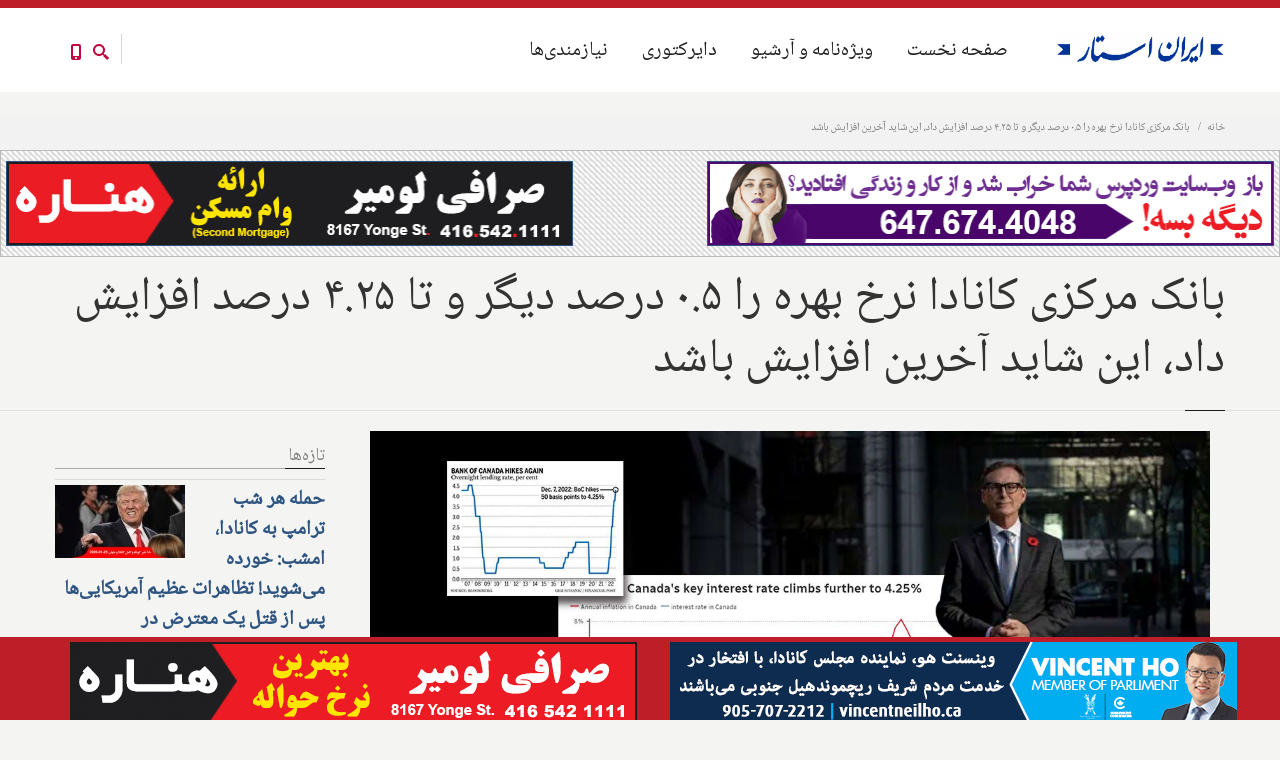

--- FILE ---
content_type: text/html; charset=utf-8
request_url: https://iranstar.com/fa/posts/%D8%AE%D8%A8%D8%B1-%DA%A9%D8%A7%D9%86%D8%A7%D8%AF%D8%A7-%D8%A8%D8%A7%D9%86%DA%A9-%D9%85%D8%B1%DA%A9%D8%B2%DB%8C-%D9%86%D8%B1%D8%AE-%D8%A8%D9%87%D8%B1%D9%87-%DB%B5-%D8%AF%D8%B1%D8%B5%D8%AF-%D8%AF%DB%8C%DA%AF%D8%B1-%DB%B4%DB%B2%DB%B5-%D8%A7%D9%81%D8%B2%D8%A7%DB%8C%D8%B4-%D8%AF%D8%A7%D8%AF-%D8%B4%D8%A7%DB%8C%D8%AF-%D8%A2%D8%AE%D8%B1%DB%8C%D9%86
body_size: 37680
content:
<!DOCTYPE html>
<html  lang="fa" dir="rtl"
  xmlns:fb="http://ogp.me/ns/fb#"
  xmlns:og="http://ogp.me/ns#"
  xmlns:article="http://ogp.me/ns/article#"
  xmlns:book="http://ogp.me/ns/book#"
  xmlns:profile="http://ogp.me/ns/profile#"
  xmlns:video="http://ogp.me/ns/video#"
  xmlns:product="http://ogp.me/ns/product#">
<head>
  <meta http-equiv="Content-Type" content="text/html; charset=utf-8" />
<meta property="og:street-address" content="315 Steelcase Road East, Suite 201" />
<meta property="og:site_name" content="Iran Star - ایران استار" />
<meta property="og:fax_number" content="(+1) 905-763-9771" />
<meta property="og:phone_number" content="(+1) 647-674-4048" />
<meta property="og:country-name" content="Canada" />
<meta property="og:postal-code" content="L3R 2R5" />
<meta property="og:region" content="Ontario" />
<meta property="og:locality" content="Markham" />
<meta property="og:email" content="info@iranstar.com" />
<meta property="og:longitude" content="-79.341219" />
<meta property="og:url" content="https://iranstar.com/fa/posts/%D8%AE%D8%A8%D8%B1-%DA%A9%D8%A7%D9%86%D8%A7%D8%AF%D8%A7-%D8%A8%D8%A7%D9%86%DA%A9-%D9%85%D8%B1%DA%A9%D8%B2%DB%8C-%D9%86%D8%B1%D8%AE-%D8%A8%D9%87%D8%B1%D9%87-%DB%B5-%D8%AF%D8%B1%D8%B5%D8%AF-%D8%AF%DB%8C%DA%AF%D8%B1-%DB%B4%DB%B2%DB%B5-%D8%A7%D9%81%D8%B2%D8%A7%DB%8C%D8%B4-%D8%AF%D8%A7%D8%AF-%D8%B4%D8%A7%DB%8C%D8%AF-%D8%A2%D8%AE%D8%B1%DB%8C%D9%86" />
<meta property="og:type" content="article" />
<meta property="og:image" content="https://iranstar.com/sites/default/files/%D8%AE%D8%A8%D8%B1-%DA%A9%D8%A7%D9%86%D8%A7%D8%AF%D8%A7-%D8%A8%D8%A7%D9%86%DA%A9-%D9%85%D8%B1%DA%A9%D8%B2%DB%8C-%D9%86%D8%B1%D8%AE-%D8%A8%D9%87%D8%B1%D9%87-%DB%B5-%D8%AF%D8%B1%D8%B5%D8%AF-%D8%AF%DB%8C%DA%AF%D8%B1-%DB%B4%DB%B2%DB%B5-%D8%A7%D9%81%D8%B2%D8%A7%DB%8C%D8%B4-%D8%AF%D8%A7%D8%AF-%D8%B4%D8%A7%DB%8C%D8%AF-%D8%A2%D8%AE%D8%B1%DB%8C%D9%86.jpg" />
<meta property="og:description" content="&amp;quot;تیف مکلم&amp;quot; رئیس کل بانک مرکزی کانادا، امروز ۷ دسامبر نرخ بهره پایه را با ۰.۵% افزایش به ۴.۲۵% رسانید. این افزایش بسیار بزرگ‌تر از میزانی بود که اقتصاددانان فکرش را می‌کردند زیرا برآورد آنها این بود که" />
<meta property="og:title" content="بانک مرکزی کانادا نرخ بهره را ۰.۵ درصد دیگر و تا ۴.۲۵ درصد افزایش داد، این شاید آخرین افزایش باشد" />
<meta property="og:latitude" content="43.821619" />
<meta name="description" content="&quot;تیف مکلم&quot; رئیس کل بانک مرکزی کانادا، امروز ۷ دسامبر نرخ بهره پایه را با ۰.۵% افزایش به ۴.۲۵% رسانید. این افزایش بسیار بزرگ‌تر از میزانی بود که اقتصاددانان فکرش را می‌کردند زیرا برآورد آنها این بود که افزایش بیشتر بهره‌ها باعث آسیب به اقتصاد خواهد شد. اما برخی از تحلیلگران نیز پیش‌بینی می‌کردند که بانک مرکزی همچنان بزرگترین افزایش بهره‌اش پس از تورم‌های دهه ۱۹۸۰ را ادامه خواهد" />
<meta name="generator" content="Drupal 7 (https://www.drupal.org)" />
<link rel="canonical" href="https://iranstar.com/fa/posts/%D8%AE%D8%A8%D8%B1-%DA%A9%D8%A7%D9%86%D8%A7%D8%AF%D8%A7-%D8%A8%D8%A7%D9%86%DA%A9-%D9%85%D8%B1%DA%A9%D8%B2%DB%8C-%D9%86%D8%B1%D8%AE-%D8%A8%D9%87%D8%B1%D9%87-%DB%B5-%D8%AF%D8%B1%D8%B5%D8%AF-%D8%AF%DB%8C%DA%AF%D8%B1-%DB%B4%DB%B2%DB%B5-%D8%A7%D9%81%D8%B2%D8%A7%DB%8C%D8%B4-%D8%AF%D8%A7%D8%AF-%D8%B4%D8%A7%DB%8C%D8%AF-%D8%A2%D8%AE%D8%B1%DB%8C%D9%86" />
<link rel="shortlink" href="https://iranstar.com/fa/node/19580" />
<meta property="og:site_name" content="Best Iranian Persian Canadian news ads media magazine بهترین رسانه ایرانی کانادایی اخبار آگهی ایرانیان" />
<meta property="og:type" content="article" />
<meta property="og:title" content="بانک مرکزی کانادا نرخ بهره را ۰.۵ درصد دیگر و تا ۴.۲۵ درصد افزایش داد، این شاید آخرین افزایش باشد" />
<meta property="og:url" content="https://iranstar.com/fa/posts/%D8%AE%D8%A8%D8%B1-%DA%A9%D8%A7%D9%86%D8%A7%D8%AF%D8%A7-%D8%A8%D8%A7%D9%86%DA%A9-%D9%85%D8%B1%DA%A9%D8%B2%DB%8C-%D9%86%D8%B1%D8%AE-%D8%A8%D9%87%D8%B1%D9%87-%DB%B5-%D8%AF%D8%B1%D8%B5%D8%AF-%D8%AF%DB%8C%DA%AF%D8%B1-%DB%B4%DB%B2%DB%B5-%D8%A7%D9%81%D8%B2%D8%A7%DB%8C%D8%B4-%D8%AF%D8%A7%D8%AF-%D8%B4%D8%A7%DB%8C%D8%AF-%D8%A2%D8%AE%D8%B1%DB%8C%D9%86" />
<meta property="og:description" content="&quot;تیف مکلم&quot; رئیس کل بانک مرکزی کانادا، امروز ۷ دسامبر نرخ بهره پایه را با ۰.۵% افزایش به ۴.۲۵% رسانید. این افزایش بسیار بزرگ‌تر از میزانی بود که اقتصاددانان فکرش را می‌کردند زیرا برآورد آنها این بود که افزایش بیشتر بهره‌ها باعث آسیب به اقتصاد خواهد شد. اما برخی از تحلیلگران نیز پیش‌بینی می‌کردند که بانک مرکزی همچنان بزرگترین افزایش بهره‌اش پس از تورم‌های دهه ۱۹۸۰ را ادامه خواهد داد و معتقد بودند که هنوز ماموریت این بانک برای کنترل تورم کامل نشده است. بدین ترتیب نرخ بهره‌ها اکنون تقریبا با نرخ بهره در بحران اقتصادی سال ۲۰۰۸ برابر شد." />
<meta property="og:updated_time" content="2022-12-08T08:16:20-05:00" />
<meta property="og:image:width" content="2400" />
<meta property="og:image:height" content="1350" />
<meta name="twitter:card" content="summary_large_image" />
<meta name="twitter:url" content="https://iranstar.com/fa/posts/%D8%AE%D8%A8%D8%B1-%DA%A9%D8%A7%D9%86%D8%A7%D8%AF%D8%A7-%D8%A8%D8%A7%D9%86%DA%A9-%D9%85%D8%B1%DA%A9%D8%B2%DB%8C-%D9%86%D8%B1%D8%AE-%D8%A8%D9%87%D8%B1%D9%87-%DB%B5-%D8%AF%D8%B1%D8%B5%D8%AF-%D8%AF%DB%8C%DA%AF%D8%B1-%DB%B4%DB%B2%DB%B5-%D8%A7%D9%81%D8%B2%D8%A7%DB%8C%D8%B4-%D8%AF%D8%A7%D8%AF-%D8%B4%D8%A7%DB%8C%D8%AF-%D8%A2%D8%AE%D8%B1%DB%8C%D9%86" />
<meta name="twitter:title" content="بانک مرکزی کانادا نرخ بهره را ۰.۵ درصد دیگر و تا ۴.۲۵ درصد افزایش" />
<meta name="twitter:description" content="&quot;تیف مکلم&quot; رئیس کل بانک مرکزی کانادا، امروز ۷ دسامبر نرخ بهره پایه را با ۰.۵% افزایش به ۴.۲۵% رسانید. این افزایش بسیار بزرگ‌تر از میزانی بود که اقتصاددانان فکرش را می‌کردند زیرا برآورد آنها این بود" />
<meta property="article:published_time" content="2022-12-07T19:26:48-05:00" />
<meta property="article:modified_time" content="2022-12-08T08:16:20-05:00" />
<meta itemprop="name" content="بانک مرکزی کانادا نرخ بهره را ۰.۵ درصد دیگر و تا ۴.۲۵ درصد افزایش داد، این شاید آخرین افزایش باشد" />
<meta itemprop="description" content="&quot;تیف مکلم&quot; رئیس کل بانک مرکزی کانادا، امروز ۷ دسامبر نرخ بهره پایه را با ۰.۵% افزایش به ۴.۲۵% رسانید. این افزایش بسیار بزرگ‌تر از میزانی بود که اقتصاددانان فکرش را می‌کردند زیرا برآورد آنها این بود که افزایش بیشتر بهره‌ها باعث آسیب به اقتصاد خواهد شد. اما برخی از تحلیلگران نیز پیش‌بینی می‌کردند که بانک مرکزی همچنان بزرگترین افزایش بهره‌اش پس از تورم‌های دهه ۱۹۸۰ را ادامه خواهد داد و معتقد بودند که هنوز ماموریت این بانک برای کنترل تورم کامل نشده است. بدین ترتیب نرخ بهره‌ها اکنون تقریبا با نرخ بهره در بحران اقتصادی سال ۲۰۰۸ برابر شد." />
<meta name="dcterms.title" content="بانک مرکزی کانادا نرخ بهره را ۰.۵ درصد دیگر و تا ۴.۲۵ درصد افزایش داد، این شاید آخرین افزایش باشد" />
<meta name="dcterms.creator" content="Admin" />
<meta name="dcterms.description" content="&quot;تیف مکلم&quot; رئیس کل بانک مرکزی کانادا، امروز ۷ دسامبر نرخ بهره پایه را با ۰.۵% افزایش به ۴.۲۵% رسانید. این افزایش بسیار بزرگ‌تر از میزانی بود که اقتصاددانان فکرش را می‌کردند زیرا برآورد آنها این بود که افزایش بیشتر بهره‌ها باعث آسیب به اقتصاد خواهد شد. اما برخی از تحلیلگران نیز پیش‌بینی می‌کردند که بانک مرکزی همچنان بزرگترین افزایش بهره‌اش پس از تورم‌های دهه ۱۹۸۰ را ادامه خواهد داد و معتقد بودند که هنوز ماموریت این بانک برای کنترل تورم کامل نشده است. بدین ترتیب نرخ بهره‌ها اکنون تقریبا با نرخ بهره در بحران اقتصادی سال ۲۰۰۸ برابر شد." />
<meta name="dcterms.date" content="2022-12-07T19:26-05:00" />
<meta name="dcterms.type" content="Text" />
<meta name="dcterms.format" content="text/html" />
<meta name="dcterms.identifier" content="https://iranstar.com/fa/posts/%D8%AE%D8%A8%D8%B1-%DA%A9%D8%A7%D9%86%D8%A7%D8%AF%D8%A7-%D8%A8%D8%A7%D9%86%DA%A9-%D9%85%D8%B1%DA%A9%D8%B2%DB%8C-%D9%86%D8%B1%D8%AE-%D8%A8%D9%87%D8%B1%D9%87-%DB%B5-%D8%AF%D8%B1%D8%B5%D8%AF-%D8%AF%DB%8C%DA%AF%D8%B1-%DB%B4%DB%B2%DB%B5-%D8%A7%D9%81%D8%B2%D8%A7%DB%8C%D8%B4-%D8%AF%D8%A7%D8%AF-%D8%B4%D8%A7%DB%8C%D8%AF-%D8%A2%D8%AE%D8%B1%DB%8C%D9%86" />
<link rel="shortcut icon" href="https://www.iranstar.com/misc/favicon.ico" type="image/vnd.microsoft.icon" />
<meta name="dcterms.modified" content="2022-12-08T08:16-05:00" />

  <title>بانک مرکزی کانادا نرخ بهره را ۰.۵ درصد دیگر و تا ۴.۲۵ درصد افزایش داد، این شاید آخرین افزایش باشد | Best Iranian Persian Canadian news ads media magazine بهترین رسانه ایرانی کانادایی اخبار آگهی ایرانیان</title>
	<meta http-equiv="X-UA-Compatible" content="IE=edge">
  <meta class="viewport" name="viewport" content="width=device-width, initial-scale=1.0">

  <link type="text/css" rel="stylesheet" href="https://iranstar.com/sites/default/files/css/css__w9G2yd0tVX0KkptfsNvCWUdEMqsdWhS9KG2bUGAUNs.css" media="all" />
<link type="text/css" rel="stylesheet" href="https://iranstar.com/sites/default/files/css/css_Z0sJGR03zydZGE2cW8VymLNxz6Eli6stZaD_CQaN6rA.css" media="all" />
<link type="text/css" rel="stylesheet" href="https://iranstar.com/sites/default/files/css/css_3RhLFZfvKEOFQerZiQgZgZ9SraAt3MbZKg8AjKsQa-c.css" media="all" />
<link type="text/css" rel="stylesheet" href="https://iranstar.com/sites/default/files/css/css_aYq-K3fg0YdwQ-Lc0FWFs5IyxTGR37MjyhyP55mCqa4.css" media="all" />
<link type="text/css" rel="stylesheet" href="https://iranstar.com/sites/default/files/css/css_8IQUBdzIz5YImRMJP9Z_uqhqi36ZAMscyFWKBY1ClBE.css" media="all" />

  <!--[if lt IE 9]>
    <script src="https://oss.maxcdn.com/libs/html5shiv/3.7.0/html5shiv.js"></script>
    <script src="https://oss.maxcdn.com/libs/respond.js/1.4.2/respond.min.js"></script>
    <link rel='stylesheet' href="/sites/all/themes/progressive/css/ie/ie8.css">
  <![endif]-->
  </head>
<body class="fixed-header html not-front not-logged-in no-sidebars page-node page-node- page-node-19580 node-type-post i18n-fa hidden-top" onselectstart="return false;" oncopy="return false;" oncontextmenu="return false;">

    <div class="page-box"><div class="page-box-content"><div class="main" role="main"><div style="padding-top: 0px; padding-bottom: 0px; " class="nd-region"><div class = "container-fluid"><div id="Header" class="row"><div class="col-md-12 " id="progressive_cms-breadcrumbs"><div id="block-progressive-cms-breadcrumbs" class="widget block block-progressive-cms" ><div class = "block-content clearfix"><div class="breadcrumb-box"><div class="container"><ul class="breadcrumb"><li><a href="/fa">خانه</a></li><li>بانک مرکزی کانادا نرخ بهره را ۰.۵ درصد دیگر و تا ۴.۲۵ درصد افزایش داد، این شاید آخرین افزایش باشد</li></ul></div></div></div></div></div><div class="col-md-12 " id="progressive_cms-menu"><div id="block-progressive-cms-menu" class="widget block block-progressive-cms" ><div class = "block-content clearfix"><div id="top-box"><div class="container"><div class="row"><div class="col-xs-9 col-sm-5"><div class="btn-group language btn-select"> <a class="btn dropdown-toggle btn-default" role="button" data-toggle="dropdown" href="#"> <span class="hidden-xs">زبان</span><span class="visible-xs">Lang</span>: Persian <span class="caret"></span> </a><ul class="dropdown-menu"><li class="en first"><a href="/en/posts/%D8%AE%D8%A8%D8%B1-%DA%A9%D8%A7%D9%86%D8%A7%D8%AF%D8%A7-%D8%A8%D8%A7%D9%86%DA%A9-%D9%85%D8%B1%DA%A9%D8%B2%DB%8C-%D9%86%D8%B1%D8%AE-%D8%A8%D9%87%D8%B1%D9%87-%DB%B5-%D8%AF%D8%B1%D8%B5%D8%AF-%D8%AF%DB%8C%DA%AF%D8%B1-%DB%B4%DB%B2%DB%B5-%D8%A7%D9%81%D8%B2%D8%A7%DB%8C%D8%B4-%D8%AF%D8%A7%D8%AF-%D8%B4%D8%A7%DB%8C%D8%AF-%D8%A2%D8%AE%D8%B1%DB%8C%D9%86" class="language-link" xml:lang="en" lang="en">English</a></li><li class="fa last active"><a href="/fa/posts/%D8%AE%D8%A8%D8%B1-%DA%A9%D8%A7%D9%86%D8%A7%D8%AF%D8%A7-%D8%A8%D8%A7%D9%86%DA%A9-%D9%85%D8%B1%DA%A9%D8%B2%DB%8C-%D9%86%D8%B1%D8%AE-%D8%A8%D9%87%D8%B1%D9%87-%DB%B5-%D8%AF%D8%B1%D8%B5%D8%AF-%D8%AF%DB%8C%DA%AF%D8%B1-%DB%B4%DB%B2%DB%B5-%D8%A7%D9%81%D8%B2%D8%A7%DB%8C%D8%B4-%D8%AF%D8%A7%D8%AF-%D8%B4%D8%A7%DB%8C%D8%AF-%D8%A2%D8%AE%D8%B1%DB%8C%D9%86" class="language-link active" xml:lang="fa" lang="fa">فارسی</a></li></ul></div></div><div class="col-xs-3 col-sm-7"><div class="navbar navbar-inverse top-navbar top-navbar-right" role="navigation"> <button type="button" class="navbar-toggle btn-navbar collapsed" data-toggle="collapse" data-target=".top-navbar .navbar-collapse"> <span class="icon-bar"></span> <span class="icon-bar"></span> <span class="icon-bar"></span> </button> <nav class="collapse collapsing navbar-collapse" style="width: auto;"><ul class="nav navbar-nav navbar-right"></ul> </nav></div></div></div></div></div><header class="header"><div class = "header-wrapper"><div class="container"><div class="row"><div class="col-xs-6 col-md-2 col-lg-2 logo-box"><div class="logo"> <a href="/fa"> <img src="https://iranstar.com/sites/default/files/Best-Iranian-Magazine-Newspaper-Advertisement-Canadian-News.gif" class="logo-img" alt="Iran Star Iranian Persian media marketing advertising newspaper magazine directory web online news professional"> </a></div></div><div class="col-xs-6 col-md-10 col-lg-10 right-box"><div class="right-box-wrapper"><div class="header-icons"><div class="btn-group compare-header"> <a href="/fa/posts-list"> <svg xmlns="http://www.w3.org/2000/svg" xmlns:xlink="http://www.w3.org/1999/xlink" x="0px" y="0px" width="16px" height="16px" viewBox="0 0 16 16" enable-background="new 0 0 16 16" xml:space="preserve"> <path d="M12.001,10l-0.5,0.5l-0.79-0.79c0.806-1.021,1.29-2.308,1.29-3.71c0-3.313-2.687-6-6-6C2.687,0,0,2.687,0,6 s2.687,6,6,6c1.402,0,2.688-0.484,3.71-1.29l0.79,0.79l-0.5,0.5l4,4l2-2L12.001,10z M6,10c-2.206,0-4-1.794-4-4s1.794-4,4-4 s4,1.794,4,4S8.206,10,6,10z"></path> </svg> </a></div><div class="phone-header hidden-600"> <a href="#"> <svg xmlns="http://www.w3.org/2000/svg" xmlns:xlink="http://www.w3.org/1999/xlink" x="0px" y="0px" width="16px" height="16px" viewBox="0 0 16 16" enable-background="new 0 0 16 16" xml:space="preserve"> <path d="M11.001,0H5C3.896,0,3,0.896,3,2c0,0.273,0,11.727,0,12c0,1.104,0.896,2,2,2h6c1.104,0,2-0.896,2-2 c0-0.273,0-11.727,0-12C13.001,0.896,12.105,0,11.001,0z M8,15c-0.552,0-1-0.447-1-1s0.448-1,1-1s1,0.447,1,1S8.553,15,8,15z M11.001,12H5V2h6V12z"></path> </svg> </a></div></div><div class="primary"><div class="navbar navbar-default" role="navigation"> <button type="button" class="navbar-toggle btn-navbar collapsed" data-toggle="collapse" data-target=".primary .navbar-collapse"> <span class="text">منو</span> <span class="icon-bar"></span> <span class="icon-bar"></span> <span class="icon-bar"></span> </button> <nav class="collapse collapsing navbar-collapse"><ul class="nav navbar-nav navbar-center"><li class="tb-megamenu-item level-1 mega" data-id="4819" data-level="1" data-type="menu_item" data-class="" data-xicon="" data-caption="" data-alignsub="" data-group="0" data-hidewcol="0" data-hidesub="0"> <a href="/fa/Iranian-Classified" title="نیازمندی‌ها"> نیازمندی‌ها </a></li><li class="tb-megamenu-item level-1 mega" data-id="8358" data-level="1" data-type="menu_item" data-class="" data-xicon="" data-caption="" data-alignsub="" data-group="0" data-hidewcol="0" data-hidesub="0"> <a href="/fa/Directory" title="دایرکتوری"> دایرکتوری </a></li><li class="tb-megamenu-item level-1 mega dropdown parent" data-id="4078" data-level="1" data-type="menu_item" data-class="" data-xicon="" data-caption="" data-alignsub="" data-group="0" data-hidewcol="0" data-hidesub="0"> <a href="/fa/posts-list" class="dropdown-toggle" title="ویژه‌نامه و آرشیو"> ویژه‌نامه و آرشیو </a><ul data-class="" data-width="" class="sub row tb-megamenu-submenu dropdown-menu mega-dropdown-menu nav-child"><li data-class="" data-width="12" data-hidewcol="0" id="tb-megamenu-column-5" class="tb-megamenu-column megamenu-column-single mega-col-nav"><ul class="tb-megamenu-subnav mega-nav level-1 items-8"><li class="tb-megamenu-item level-2 mega" data-id="4283" data-level="2" data-type="menu_item" data-class="" data-xicon="" data-caption="" data-alignsub="" data-group="0" data-hidewcol="0" data-hidesub="0"> <a href="/fa/postdailyview" title="آرشیو کامل عناوین خبری روز"> آرشیو کامل عناوین خبری روز </a></li><li class="tb-megamenu-item level-2 mega" data-id="6589" data-level="2" data-type="menu_item" data-class="" data-xicon="" data-caption="" data-alignsub="" data-group="0" data-hidewcol="0" data-hidesub="0"> <a href="/fa/posts-list" title="آرشیو کامل اخبار"> آرشیو کامل اخبار </a></li><li class="tb-megamenu-item level-2 mega" data-id="4285" data-level="2" data-type="menu_item" data-class="" data-xicon="" data-caption="" data-alignsub="" data-group="0" data-hidewcol="0" data-hidesub="0"> <a href="/fa/issues" title="آرشیو کامل نسخه چاپی مجله"> آرشیو کامل نسخه چاپی مجله </a></li><li class="tb-megamenu-item level-2 mega" data-id="8919" data-level="2" data-type="menu_item" data-class="" data-xicon="" data-caption="" data-alignsub="" data-group="0" data-hidewcol="0" data-hidesub="0"> <a href="/fa/designs" title="آرشیو کامل طراحی‌ها"> آرشیو کامل طراحی‌ها </a></li><li class="tb-megamenu-item level-2 mega" data-id="4820" data-level="2" data-type="menu_item" data-class="" data-xicon="" data-caption="" data-alignsub="" data-group="0" data-hidewcol="0" data-hidesub="0"> <a href="/fa/on2018" > انتخابات انتاریو 2018 </a></li><li class="tb-megamenu-item level-2 mega" data-id="7142" data-level="2" data-type="menu_item" data-class="" data-xicon="" data-caption="" data-alignsub="" data-group="0" data-hidewcol="0" data-hidesub="0"> <a href="/fa/city-2018" > انتخابات شهرداری‌های انتاریو 2018 </a></li><li class="tb-megamenu-item level-2 mega" data-id="8180" data-level="2" data-type="menu_item" data-class="" data-xicon="" data-caption="" data-alignsub="" data-group="0" data-hidewcol="0" data-hidesub="0"> <a href="/fa/canada-election-2019" > انتخابات فدرال 2019 کانادا </a></li><li class="tb-megamenu-item level-2 mega" data-id="9667" data-level="2" data-type="menu_item" data-class="" data-xicon="" data-caption="" data-alignsub="" data-group="0" data-hidewcol="0" data-hidesub="0"> <a href="/fa/%D8%A7%D9%86%D8%AA%D8%AE%D8%A7%D8%A8%D8%A7%D8%AA-%D8%A7%D9%86%D8%AA%D8%A7%D8%B1%DB%8C%D9%88-ontario-election-2022" > انتخابات انتاریو 2022 </a></li></ul></li></ul></li><li class="tb-megamenu-item level-1 mega dropdown parent" data-id="2127" data-level="1" data-type="menu_item" data-class="" data-xicon="" data-caption="" data-alignsub="" data-group="0" data-hidewcol="0" data-hidesub="0"> <a href="/fa" class="dropdown-toggle" title="صفحه نخست"> صفحه نخست </a><ul data-class="" data-width="" class="sub row tb-megamenu-submenu dropdown-menu mega-dropdown-menu nav-child"><li data-class="" data-width="12" data-hidewcol="0" id="tb-megamenu-column-8" class="tb-megamenu-column megamenu-column-single mega-col-nav"><ul class="tb-megamenu-subnav mega-nav level-1 items-4"><li class="tb-megamenu-item level-2 mega dropdown-submenu parent" data-id="3897" data-level="2" data-type="menu_item" data-class="" data-xicon="" data-caption="" data-alignsub="" data-group="0" data-hidewcol="0" data-hidesub="0"> <a href="/fa/Iran-Star-Iranian-Persian-Newspaper-Marketing-Media-Web" class="dropdown-toggle"> ایران استار </a><ul data-class="" data-width="" class="sub row tb-megamenu-submenu dropdown-menu mega-dropdown-menu nav-child"><li data-class="" data-width="12" data-hidewcol="0" id="tb-megamenu-column-6" class="tb-megamenu-column megamenu-column-single mega-col-nav"><ul class="tb-megamenu-subnav mega-nav level-2 items-1"><li class="tb-megamenu-item level-3 mega" data-id="9576" data-level="3" data-type="menu_item" data-class="" data-xicon="" data-caption="" data-alignsub="" data-group="0" data-hidewcol="0" data-hidesub="0"> <a href="/fa/posts/%D8%A7%D8%AE%D8%A8%D8%A7%D8%B1-%DA%A9%D8%A7%D9%86%D8%A7%D8%AF%D8%A7-%D8%A7%DB%8C%D8%B1%D8%A7%D9%86-%D8%A7%D8%B3%D8%AA%D8%A7%D8%B1-%D8%A8%D8%B1%D9%86%D8%AF%D9%87-%D8%A8%D9%87%D8%AA%D8%B1%DB%8C%D9%86-%D8%AA%D8%AD%D8%B1%DB%8C%D8%B1%DB%8C%D9%87-%D8%A2%D8%B2%D8%A7%D8%AF%DB%8C-%D8%A8%DB%8C%D8%A7%D9%86-%D8%A7%DB%8C%D8%AF%D9%87-%D9%BE%D8%B1%D8%AF%D8%A7%D8%B2%DB%8C-%D9%88-%D8%AA%D8%B5%D9%88%DB%8C%D8%B1%D9%BE%D8%B1%D8%AF%D8%A7%D8%B2%DB%8C-%D9%82%D9%88%D9%85%DB%8C-%DA%A9%D8%A7%D9%86%D8%A7%D8%AF%D8%A7-%D8%B4%D8%AF" > جوایز </a></li></ul></li></ul></li><li class="tb-megamenu-item level-2 mega dropdown-submenu parent" data-id="3899" data-level="2" data-type="menu_item" data-class="" data-xicon="" data-caption="" data-alignsub="" data-group="0" data-hidewcol="0" data-hidesub="0"> <a href="/fa/Marketing-Media-Newspaper-Web-Iranian-Persian-Services" class="dropdown-toggle"> خدمات </a><ul data-class="" data-width="" class="sub row tb-megamenu-submenu dropdown-menu mega-dropdown-menu nav-child"><li data-class="" data-width="12" data-hidewcol="0" id="tb-megamenu-column-7" class="tb-megamenu-column megamenu-column-single mega-col-nav"><ul class="tb-megamenu-subnav mega-nav level-2 items-3"><li class="tb-megamenu-item level-3 mega" data-id="3901" data-level="3" data-type="menu_item" data-class="" data-xicon="" data-caption="" data-alignsub="" data-group="0" data-hidewcol="0" data-hidesub="0"> <a href="/fa/Iranian-Newspaper-Magazine-Services" > روزنامه و مجله </a></li><li class="tb-megamenu-item level-3 mega" data-id="4289" data-level="3" data-type="menu_item" data-class="" data-xicon="" data-caption="" data-alignsub="" data-group="0" data-hidewcol="0" data-hidesub="0"> <a href="/fa/iranian-advertisement-and-marketing-services" > تبلیغات و بازاریابی </a></li><li class="tb-megamenu-item level-3 mega" data-id="4291" data-level="3" data-type="menu_item" data-class="" data-xicon="" data-caption="" data-alignsub="" data-group="0" data-hidewcol="0" data-hidesub="0"> <a href="/fa/iranian-social-media-services" > شبکه‌های اجتماعی </a></li></ul></li></ul></li><li class="tb-megamenu-item level-2 mega" data-id="2768" data-level="2" data-type="menu_item" data-class="" data-xicon="" data-caption="" data-alignsub="" data-group="0" data-hidewcol="0" data-hidesub="0"> <a href="/fa/FAQ" > پاسخ به سوالات متداول </a></li><li class="tb-megamenu-item level-2 mega" data-id="3898" data-level="2" data-type="menu_item" data-class="" data-xicon="" data-caption="" data-alignsub="" data-group="0" data-hidewcol="0" data-hidesub="0"> <a href="/fa/Contact-Iranian-Persian-Newspaper-Marketing-Media-Web" > تماس با ما </a></li></ul></li></ul></li></ul> </nav></div></div></div></div><div class="phone-active col-sm-9 col-md-9"> <a href="#" class="close"><span>close</span>×</a> <span class="title">Call Us</span> <strong>(+1) 647-674-4048</strong></div><div class="search-active col-sm-9 col-md-9"> <a href="#" class="close"><span>close</span>×</a><form class="search-form" role="search" action="/fa/posts/%D8%AE%D8%A8%D8%B1-%DA%A9%D8%A7%D9%86%D8%A7%D8%AF%D8%A7-%D8%A8%D8%A7%D9%86%DA%A9-%D9%85%D8%B1%DA%A9%D8%B2%DB%8C-%D9%86%D8%B1%D8%AE-%D8%A8%D9%87%D8%B1%D9%87-%DB%B5-%D8%AF%D8%B1%D8%B5%D8%AF-%D8%AF%DB%8C%DA%AF%D8%B1-%DB%B4%DB%B2%DB%B5-%D8%A7%D9%81%D8%B2%D8%A7%DB%8C%D8%B4-%D8%AF%D8%A7%D8%AF-%D8%B4%D8%A7%DB%8C%D8%AF-%D8%A2%D8%AE%D8%B1%DB%8C%D9%86" method="post" id="search-block-form--2" accept-charset="UTF-8"><div><div class="container-inline"><h2 class="element-invisible">فرم جستجو</h2><div class="form-type-textfield form-item-search-block-form form-item form-group"> <label for="edit-search-block-form--4">Search this site </label> <input title="Enter the terms you wish to search for." placeholder="" class="search-string custom-search-box form-control form-text form-control" type="text" id="edit-search-block-form--4" name="search_block_form" value="" size="15" maxlength="128" /></div><button class="search-submit"> <svg xmlns="http://www.w3.org/2000/svg" xmlns:xlink="http://www.w3.org/1999/xlink" x="0px" y="0px" width="16px" height="16px" viewBox="0 0 16 16" enable-background="new 0 0 16 16" xml:space="preserve"> <path fill="#231F20" d="M12.001,10l-0.5,0.5l-0.79-0.79c0.806-1.021,1.29-2.308,1.29-3.71c0-3.313-2.687-6-6-6C2.687,0,0,2.687,0,6 s2.687,6,6,6c1.402,0,2.688-0.484,3.71-1.29l0.79,0.79l-0.5,0.5l4,4l2-2L12.001,10z M6,10c-2.206,0-4-1.794-4-4s1.794-4,4-4 s4,1.794,4,4S8.206,10,6,10z"></path> </image></svg> </button><div class="form-type-select form-item-custom-search-types form-item form-group"> <label for="edit-custom-search-types--2">Search for </label> <select class="custom-search-selector custom-search-types form-control form-control form-select" id="edit-custom-search-types--2" name="custom_search_types"><option value="c-all" selected="selected">-Any-</option><option value="c-business">Business</option><option value="c-page">صفحه</option><option value="c-people">افراد</option><option value="c-poll">نظرخواهی</option><option value="c-post">Post</option><option value="c-postdaily">PostDaily</option><option value="c-postline">PostLine</option><option value="c-product">محصول</option><option value="c-questions">Questions</option><option value="c-issue">issue</option></select></div><div class="form-actions form-wrapper" id="edit-actions--2"><input class="btn form-submit" type="submit" id="edit-submit--2" name="op" value="Search" /></div><input type="hidden" name="form_build_id" value="form-F-jbB3JbdbTZn_RHBHmcr4hF2IElFHXlgheukfnIvgA" /><input type="hidden" name="form_id" value="search_block_form" /></div></div></form></div></div></div></div></header></div></div></div><div id="top" class="col-md-12 "><div id="block-progressive-cms-breadcrumbs-line" class="widget block block-progressive-cms" ><div class = "block-content clearfix"><div class="breadcrumb-box breadcrumb-none"></div></div></div><div id="block-block-19" class="widget block block-block" ><div class = "block-content clearfix"><div class="ads-div-block"><a href="tel:4165421111"><img alt="Sarafi Lumiere Henareh" class="autofloat-odd ad-banner-left" src="/sites/default/files/sarafi-Lumiere-Henareh.gif" /></a> <a href="/fa/Website-Services-Iran-Star-Iranian-advertising-marketing"><img alt="Website Design" class="autofloat-even ad-banner-right" src="/sites/default/files/Website-Design.gif" /></a></div></div></div><div id="block-progressive-cms-menu--2" class="widget block block-progressive-cms" ><div class = "block-content clearfix"><div id="top-box"><div class="container"><div class="row"><div class="col-xs-9 col-sm-5"><div class="btn-group language btn-select"> <a class="btn dropdown-toggle btn-default" role="button" data-toggle="dropdown" href="#"> <span class="hidden-xs">زبان</span><span class="visible-xs">Lang</span>: Persian <span class="caret"></span> </a><ul class="dropdown-menu"><li class="en first"><a href="/en/posts/%D8%AE%D8%A8%D8%B1-%DA%A9%D8%A7%D9%86%D8%A7%D8%AF%D8%A7-%D8%A8%D8%A7%D9%86%DA%A9-%D9%85%D8%B1%DA%A9%D8%B2%DB%8C-%D9%86%D8%B1%D8%AE-%D8%A8%D9%87%D8%B1%D9%87-%DB%B5-%D8%AF%D8%B1%D8%B5%D8%AF-%D8%AF%DB%8C%DA%AF%D8%B1-%DB%B4%DB%B2%DB%B5-%D8%A7%D9%81%D8%B2%D8%A7%DB%8C%D8%B4-%D8%AF%D8%A7%D8%AF-%D8%B4%D8%A7%DB%8C%D8%AF-%D8%A2%D8%AE%D8%B1%DB%8C%D9%86" class="language-link" xml:lang="en" lang="en">English</a></li><li class="fa last active"><a href="/fa/posts/%D8%AE%D8%A8%D8%B1-%DA%A9%D8%A7%D9%86%D8%A7%D8%AF%D8%A7-%D8%A8%D8%A7%D9%86%DA%A9-%D9%85%D8%B1%DA%A9%D8%B2%DB%8C-%D9%86%D8%B1%D8%AE-%D8%A8%D9%87%D8%B1%D9%87-%DB%B5-%D8%AF%D8%B1%D8%B5%D8%AF-%D8%AF%DB%8C%DA%AF%D8%B1-%DB%B4%DB%B2%DB%B5-%D8%A7%D9%81%D8%B2%D8%A7%DB%8C%D8%B4-%D8%AF%D8%A7%D8%AF-%D8%B4%D8%A7%DB%8C%D8%AF-%D8%A2%D8%AE%D8%B1%DB%8C%D9%86" class="language-link active" xml:lang="fa" lang="fa">فارسی</a></li></ul></div></div><div class="col-xs-3 col-sm-7"><div class="navbar navbar-inverse top-navbar top-navbar-right" role="navigation"> <button type="button" class="navbar-toggle btn-navbar collapsed" data-toggle="collapse" data-target=".top-navbar .navbar-collapse"> <span class="icon-bar"></span> <span class="icon-bar"></span> <span class="icon-bar"></span> </button> <nav class="collapse collapsing navbar-collapse" style="width: auto;"><ul class="nav navbar-nav navbar-right"></ul> </nav></div></div></div></div></div><header class="header"><div class = "header-wrapper"><div class="container"><div class="row"><div class="col-xs-6 col-md-2 col-lg-2 logo-box"><div class="logo"> <a href="/fa"> <img src="https://iranstar.com/sites/default/files/Best-Iranian-Magazine-Newspaper-Advertisement-Canadian-News.gif" class="logo-img" alt="Iran Star Iranian Persian media marketing advertising newspaper magazine directory web online news professional"> </a></div></div><div class="col-xs-6 col-md-10 col-lg-10 right-box"><div class="right-box-wrapper"><div class="header-icons"><div class="btn-group compare-header"> <a href="/fa/posts-list"> <svg xmlns="http://www.w3.org/2000/svg" xmlns:xlink="http://www.w3.org/1999/xlink" x="0px" y="0px" width="16px" height="16px" viewBox="0 0 16 16" enable-background="new 0 0 16 16" xml:space="preserve"> <path d="M12.001,10l-0.5,0.5l-0.79-0.79c0.806-1.021,1.29-2.308,1.29-3.71c0-3.313-2.687-6-6-6C2.687,0,0,2.687,0,6 s2.687,6,6,6c1.402,0,2.688-0.484,3.71-1.29l0.79,0.79l-0.5,0.5l4,4l2-2L12.001,10z M6,10c-2.206,0-4-1.794-4-4s1.794-4,4-4 s4,1.794,4,4S8.206,10,6,10z"></path> </svg> </a></div><div class="phone-header hidden-600"> <a href="#"> <svg xmlns="http://www.w3.org/2000/svg" xmlns:xlink="http://www.w3.org/1999/xlink" x="0px" y="0px" width="16px" height="16px" viewBox="0 0 16 16" enable-background="new 0 0 16 16" xml:space="preserve"> <path d="M11.001,0H5C3.896,0,3,0.896,3,2c0,0.273,0,11.727,0,12c0,1.104,0.896,2,2,2h6c1.104,0,2-0.896,2-2 c0-0.273,0-11.727,0-12C13.001,0.896,12.105,0,11.001,0z M8,15c-0.552,0-1-0.447-1-1s0.448-1,1-1s1,0.447,1,1S8.553,15,8,15z M11.001,12H5V2h6V12z"></path> </svg> </a></div></div><div class="primary"><div class="navbar navbar-default" role="navigation"> <button type="button" class="navbar-toggle btn-navbar collapsed" data-toggle="collapse" data-target=".primary .navbar-collapse"> <span class="text">منو</span> <span class="icon-bar"></span> <span class="icon-bar"></span> <span class="icon-bar"></span> </button> <nav class="collapse collapsing navbar-collapse"><ul class="nav navbar-nav navbar-center"><li class="tb-megamenu-item level-1 mega" data-id="4819" data-level="1" data-type="menu_item" data-class="" data-xicon="" data-caption="" data-alignsub="" data-group="0" data-hidewcol="0" data-hidesub="0"> <a href="/fa/Iranian-Classified" title="نیازمندی‌ها"> نیازمندی‌ها </a></li><li class="tb-megamenu-item level-1 mega" data-id="8358" data-level="1" data-type="menu_item" data-class="" data-xicon="" data-caption="" data-alignsub="" data-group="0" data-hidewcol="0" data-hidesub="0"> <a href="/fa/Directory" title="دایرکتوری"> دایرکتوری </a></li><li class="tb-megamenu-item level-1 mega dropdown parent" data-id="4078" data-level="1" data-type="menu_item" data-class="" data-xicon="" data-caption="" data-alignsub="" data-group="0" data-hidewcol="0" data-hidesub="0"> <a href="/fa/posts-list" class="dropdown-toggle" title="ویژه‌نامه و آرشیو"> ویژه‌نامه و آرشیو </a><ul data-class="" data-width="" class="sub row tb-megamenu-submenu dropdown-menu mega-dropdown-menu nav-child"><li data-class="" data-width="12" data-hidewcol="0" id="tb-megamenu-column-1" class="tb-megamenu-column megamenu-column-single mega-col-nav"><ul class="tb-megamenu-subnav mega-nav level-1 items-8"><li class="tb-megamenu-item level-2 mega" data-id="4283" data-level="2" data-type="menu_item" data-class="" data-xicon="" data-caption="" data-alignsub="" data-group="0" data-hidewcol="0" data-hidesub="0"> <a href="/fa/postdailyview" title="آرشیو کامل عناوین خبری روز"> آرشیو کامل عناوین خبری روز </a></li><li class="tb-megamenu-item level-2 mega" data-id="6589" data-level="2" data-type="menu_item" data-class="" data-xicon="" data-caption="" data-alignsub="" data-group="0" data-hidewcol="0" data-hidesub="0"> <a href="/fa/posts-list" title="آرشیو کامل اخبار"> آرشیو کامل اخبار </a></li><li class="tb-megamenu-item level-2 mega" data-id="4285" data-level="2" data-type="menu_item" data-class="" data-xicon="" data-caption="" data-alignsub="" data-group="0" data-hidewcol="0" data-hidesub="0"> <a href="/fa/issues" title="آرشیو کامل نسخه چاپی مجله"> آرشیو کامل نسخه چاپی مجله </a></li><li class="tb-megamenu-item level-2 mega" data-id="8919" data-level="2" data-type="menu_item" data-class="" data-xicon="" data-caption="" data-alignsub="" data-group="0" data-hidewcol="0" data-hidesub="0"> <a href="/fa/designs" title="آرشیو کامل طراحی‌ها"> آرشیو کامل طراحی‌ها </a></li><li class="tb-megamenu-item level-2 mega" data-id="4820" data-level="2" data-type="menu_item" data-class="" data-xicon="" data-caption="" data-alignsub="" data-group="0" data-hidewcol="0" data-hidesub="0"> <a href="/fa/on2018" > انتخابات انتاریو 2018 </a></li><li class="tb-megamenu-item level-2 mega" data-id="7142" data-level="2" data-type="menu_item" data-class="" data-xicon="" data-caption="" data-alignsub="" data-group="0" data-hidewcol="0" data-hidesub="0"> <a href="/fa/city-2018" > انتخابات شهرداری‌های انتاریو 2018 </a></li><li class="tb-megamenu-item level-2 mega" data-id="8180" data-level="2" data-type="menu_item" data-class="" data-xicon="" data-caption="" data-alignsub="" data-group="0" data-hidewcol="0" data-hidesub="0"> <a href="/fa/canada-election-2019" > انتخابات فدرال 2019 کانادا </a></li><li class="tb-megamenu-item level-2 mega" data-id="9667" data-level="2" data-type="menu_item" data-class="" data-xicon="" data-caption="" data-alignsub="" data-group="0" data-hidewcol="0" data-hidesub="0"> <a href="/fa/%D8%A7%D9%86%D8%AA%D8%AE%D8%A7%D8%A8%D8%A7%D8%AA-%D8%A7%D9%86%D8%AA%D8%A7%D8%B1%DB%8C%D9%88-ontario-election-2022" > انتخابات انتاریو 2022 </a></li></ul></li></ul></li><li class="tb-megamenu-item level-1 mega dropdown parent" data-id="2127" data-level="1" data-type="menu_item" data-class="" data-xicon="" data-caption="" data-alignsub="" data-group="0" data-hidewcol="0" data-hidesub="0"> <a href="/fa" class="dropdown-toggle" title="صفحه نخست"> صفحه نخست </a><ul data-class="" data-width="" class="sub row tb-megamenu-submenu dropdown-menu mega-dropdown-menu nav-child"><li data-class="" data-width="12" data-hidewcol="0" id="tb-megamenu-column-4" class="tb-megamenu-column megamenu-column-single mega-col-nav"><ul class="tb-megamenu-subnav mega-nav level-1 items-4"><li class="tb-megamenu-item level-2 mega dropdown-submenu parent" data-id="3897" data-level="2" data-type="menu_item" data-class="" data-xicon="" data-caption="" data-alignsub="" data-group="0" data-hidewcol="0" data-hidesub="0"> <a href="/fa/Iran-Star-Iranian-Persian-Newspaper-Marketing-Media-Web" class="dropdown-toggle"> ایران استار </a><ul data-class="" data-width="" class="sub row tb-megamenu-submenu dropdown-menu mega-dropdown-menu nav-child"><li data-class="" data-width="12" data-hidewcol="0" id="tb-megamenu-column-2" class="tb-megamenu-column megamenu-column-single mega-col-nav"><ul class="tb-megamenu-subnav mega-nav level-2 items-1"><li class="tb-megamenu-item level-3 mega" data-id="9576" data-level="3" data-type="menu_item" data-class="" data-xicon="" data-caption="" data-alignsub="" data-group="0" data-hidewcol="0" data-hidesub="0"> <a href="/fa/posts/%D8%A7%D8%AE%D8%A8%D8%A7%D8%B1-%DA%A9%D8%A7%D9%86%D8%A7%D8%AF%D8%A7-%D8%A7%DB%8C%D8%B1%D8%A7%D9%86-%D8%A7%D8%B3%D8%AA%D8%A7%D8%B1-%D8%A8%D8%B1%D9%86%D8%AF%D9%87-%D8%A8%D9%87%D8%AA%D8%B1%DB%8C%D9%86-%D8%AA%D8%AD%D8%B1%DB%8C%D8%B1%DB%8C%D9%87-%D8%A2%D8%B2%D8%A7%D8%AF%DB%8C-%D8%A8%DB%8C%D8%A7%D9%86-%D8%A7%DB%8C%D8%AF%D9%87-%D9%BE%D8%B1%D8%AF%D8%A7%D8%B2%DB%8C-%D9%88-%D8%AA%D8%B5%D9%88%DB%8C%D8%B1%D9%BE%D8%B1%D8%AF%D8%A7%D8%B2%DB%8C-%D9%82%D9%88%D9%85%DB%8C-%DA%A9%D8%A7%D9%86%D8%A7%D8%AF%D8%A7-%D8%B4%D8%AF" > جوایز </a></li></ul></li></ul></li><li class="tb-megamenu-item level-2 mega dropdown-submenu parent" data-id="3899" data-level="2" data-type="menu_item" data-class="" data-xicon="" data-caption="" data-alignsub="" data-group="0" data-hidewcol="0" data-hidesub="0"> <a href="/fa/Marketing-Media-Newspaper-Web-Iranian-Persian-Services" class="dropdown-toggle"> خدمات </a><ul data-class="" data-width="" class="sub row tb-megamenu-submenu dropdown-menu mega-dropdown-menu nav-child"><li data-class="" data-width="12" data-hidewcol="0" id="tb-megamenu-column-3" class="tb-megamenu-column megamenu-column-single mega-col-nav"><ul class="tb-megamenu-subnav mega-nav level-2 items-3"><li class="tb-megamenu-item level-3 mega" data-id="3901" data-level="3" data-type="menu_item" data-class="" data-xicon="" data-caption="" data-alignsub="" data-group="0" data-hidewcol="0" data-hidesub="0"> <a href="/fa/Iranian-Newspaper-Magazine-Services" > روزنامه و مجله </a></li><li class="tb-megamenu-item level-3 mega" data-id="4289" data-level="3" data-type="menu_item" data-class="" data-xicon="" data-caption="" data-alignsub="" data-group="0" data-hidewcol="0" data-hidesub="0"> <a href="/fa/iranian-advertisement-and-marketing-services" > تبلیغات و بازاریابی </a></li><li class="tb-megamenu-item level-3 mega" data-id="4291" data-level="3" data-type="menu_item" data-class="" data-xicon="" data-caption="" data-alignsub="" data-group="0" data-hidewcol="0" data-hidesub="0"> <a href="/fa/iranian-social-media-services" > شبکه‌های اجتماعی </a></li></ul></li></ul></li><li class="tb-megamenu-item level-2 mega" data-id="2768" data-level="2" data-type="menu_item" data-class="" data-xicon="" data-caption="" data-alignsub="" data-group="0" data-hidewcol="0" data-hidesub="0"> <a href="/fa/FAQ" > پاسخ به سوالات متداول </a></li><li class="tb-megamenu-item level-2 mega" data-id="3898" data-level="2" data-type="menu_item" data-class="" data-xicon="" data-caption="" data-alignsub="" data-group="0" data-hidewcol="0" data-hidesub="0"> <a href="/fa/Contact-Iranian-Persian-Newspaper-Marketing-Media-Web" > تماس با ما </a></li></ul></li></ul></li></ul> </nav></div></div></div></div><div class="phone-active col-sm-9 col-md-9"> <a href="#" class="close"><span>close</span>×</a> <span class="title">Call Us</span> <strong>(+1) 647-674-4048</strong></div><div class="search-active col-sm-9 col-md-9"> <a href="#" class="close"><span>close</span>×</a><form class="search-form" role="search" action="/fa/posts/%D8%AE%D8%A8%D8%B1-%DA%A9%D8%A7%D9%86%D8%A7%D8%AF%D8%A7-%D8%A8%D8%A7%D9%86%DA%A9-%D9%85%D8%B1%DA%A9%D8%B2%DB%8C-%D9%86%D8%B1%D8%AE-%D8%A8%D9%87%D8%B1%D9%87-%DB%B5-%D8%AF%D8%B1%D8%B5%D8%AF-%D8%AF%DB%8C%DA%AF%D8%B1-%DB%B4%DB%B2%DB%B5-%D8%A7%D9%81%D8%B2%D8%A7%DB%8C%D8%B4-%D8%AF%D8%A7%D8%AF-%D8%B4%D8%A7%DB%8C%D8%AF-%D8%A2%D8%AE%D8%B1%DB%8C%D9%86" method="post" id="search-block-form" accept-charset="UTF-8"><div><div class="container-inline"><h2 class="element-invisible">فرم جستجو</h2><div class="form-type-textfield form-item-search-block-form form-item form-group"> <label for="edit-search-block-form--2">Search this site </label> <input title="Enter the terms you wish to search for." placeholder="" class="search-string custom-search-box form-control form-text form-control" type="text" id="edit-search-block-form--2" name="search_block_form" value="" size="15" maxlength="128" /></div><button class="search-submit"> <svg xmlns="http://www.w3.org/2000/svg" xmlns:xlink="http://www.w3.org/1999/xlink" x="0px" y="0px" width="16px" height="16px" viewBox="0 0 16 16" enable-background="new 0 0 16 16" xml:space="preserve"> <path fill="#231F20" d="M12.001,10l-0.5,0.5l-0.79-0.79c0.806-1.021,1.29-2.308,1.29-3.71c0-3.313-2.687-6-6-6C2.687,0,0,2.687,0,6 s2.687,6,6,6c1.402,0,2.688-0.484,3.71-1.29l0.79,0.79l-0.5,0.5l4,4l2-2L12.001,10z M6,10c-2.206,0-4-1.794-4-4s1.794-4,4-4 s4,1.794,4,4S8.206,10,6,10z"></path> </image></svg> </button><div class="form-type-select form-item-custom-search-types form-item form-group"> <label for="edit-custom-search-types">Search for </label> <select class="custom-search-selector custom-search-types form-control form-control form-select" id="edit-custom-search-types" name="custom_search_types"><option value="c-all" selected="selected">-Any-</option><option value="c-business">Business</option><option value="c-page">صفحه</option><option value="c-people">افراد</option><option value="c-poll">نظرخواهی</option><option value="c-post">Post</option><option value="c-postdaily">PostDaily</option><option value="c-postline">PostLine</option><option value="c-product">محصول</option><option value="c-questions">Questions</option><option value="c-issue">issue</option></select></div><div class="form-actions form-wrapper" id="edit-actions"><input class="btn form-submit" type="submit" id="edit-submit" name="op" value="Search" /></div><input type="hidden" name="form_build_id" value="form-AI6sA2UosdimFSKuTaiXJYW8tut6p5zd_mpRLqjIg1o" /><input type="hidden" name="form_id" value="search_block_form" /></div></div></form></div></div></div></div></header></div></div></div><div class="col-md-12 " id="progressive_cms-page_title" style="padding-top: 80px; "><div id="block-progressive-cms-page-title" class="widget block block-progressive-cms" ><div class = "block-content clearfix"> <header class="page-header"><div class="container"><h1 class="title">بانک مرکزی کانادا نرخ بهره را ۰.۵ درصد دیگر و تا ۴.۲۵ درصد افزایش داد، این شاید آخرین افزایش باشد</h1></div> </header></div></div></div></div></div></div><div style="padding-top: 0px; padding-bottom: 0px; " class="nd-region"><div class = "container-fluid"><div id="Breadcrumbs" class="row"></div></div></div><div class="nd-region"><div class = "container"><div id="Content" class="row"><div id="content" class="col-md-9 col-md-push-3 "><div id="block-system-main" class="widget block block-system" ><div class = "block-content clearfix"> ﻿<div class="content portfolio col-sm-12 col-md-12"><div class="slider progressive-slider page-slider load bottom-padding"><div class="container"><div class="sliders-box"><div><div class="col-sm-12 col-md-12"><div class="slid row"><div> <img src="https://iranstar.com/sites/default/files/styles/project_1170x550/public/%D8%AE%D8%A8%D8%B1-%DA%A9%D8%A7%D9%86%D8%A7%D8%AF%D8%A7-%D8%A8%D8%A7%D9%86%DA%A9-%D9%85%D8%B1%DA%A9%D8%B2%DB%8C-%D9%86%D8%B1%D8%AE-%D8%A8%D9%87%D8%B1%D9%87-%DB%B5-%D8%AF%D8%B1%D8%B5%D8%AF-%D8%AF%DB%8C%DA%AF%D8%B1-%DB%B4%DB%B2%DB%B5-%D8%A7%D9%81%D8%B2%D8%A7%DB%8C%D8%B4-%D8%AF%D8%A7%D8%AF-%D8%B4%D8%A7%DB%8C%D8%AF-%D8%A2%D8%AE%D8%B1%DB%8C%D9%86.jpg?itok=arJAnnBP" width="1200" height="675" alt="خبر-کانادا-بانک-مرکزی-نرخ-بهره-۵-درصد-دیگر-۴۲۵-افزایش-داد-شاید-آخرین" title="خبر-کانادا-بانک-مرکزی-نرخ-بهره-۵-درصد-دیگر-۴۲۵-افزایش-داد-شاید-آخرین" /></div><div></div></div></div><div class="clearfix"></div></div></div><div><div class="nav-box" style="background-color:#DDDDDD"> <a class="next" href="#"> <svg xmlns="http://www.w3.org/2000/svg" xmlns:xlink="http://www.w3.org/1999/xlink" x="0px" y="0px" width="9px" height="16px" viewBox="0 0 9 16" enable-background="new 0 0 9 16" xml:space="preserve"> <polygon fill-rule="evenodd" clip-rule="evenodd" fill="#838383" points="1,0.001 0,1.001 7,8 0,14.999 1,15.999 9,8 "></polygon> </svg> </a> <a class="prev" href="#"> <svg xmlns="http://www.w3.org/2000/svg" xmlns:xlink="http://www.w3.org/1999/xlink" x="0px" y="0px" width="9px" height="16px" viewBox="0 0 9 16" enable-background="new 0 0 9 16" xml:space="preserve"> <polygon fill-rule="evenodd" clip-rule="evenodd" fill="#838383" points="8,15.999 9,14.999 2,8 9,1.001 8,0.001 0,8 "></polygon> </svg> </a><div class="pagination switches"></div></div></div></div><div><div><h1 class="title"></h1><blockquote><div class="field field-name-field-slider-body field-type-text-long field-label-hidden">صنایع می‌گویند می‌گویند این بانک ۴% از جیب مردم و بیزینس‌ها برداشته تا ۱% به جیب آنها بازگرداند، بعلاوه اینکه آینده اقتصادی کشور را به سوی رکود سوق داده است</div></blockquote></div><div style="background-color:#FFFFFF; padding:15px 15px 15px 15px!Important;"><div class="field field-name-body field-type-text-with-summary field-label-hidden"><div dir="rtl">"تیف مکلم" رئیس کل بانک مرکزی کانادا، امروز ۷ دسامبر نرخ بهره پایه را با ۰.۵% افزایش به ۴.۲۵% رسانید. این افزایش بسیار بزرگ‌تر از میزانی بود که اقتصاددانان فکرش را می‌کردند زیرا برآورد آنها این بود که افزایش بیشتر بهره‌ها باعث آسیب به اقتصاد خواهد شد. اما برخی از تحلیلگران نیز پیش‌بینی می‌کردند که بانک مرکزی همچنان بزرگترین افزایش بهره‌اش پس از تورم‌های دهه ۱۹۸۰ را ادامه خواهد داد و معتقد بودند که هنوز ماموریت این بانک برای کنترل تورم کامل نشده است. بدین ترتیب نرخ بهره‌ها اکنون تقریبا با نرخ بهره در بحران اقتصادی سال ۲۰۰۸ برابر شد.<br />با افزایش این ماه، که بانک‌های کانادایی نیز نرخ بهره خود را به ۶.۲۵% رساندند، خانوارهای کانادایی شاهد افزایش بیش از ۱,۲۲۷ دلار در ماه در بازپرداخت بهره‌های وام‌های مسکن پانصدهزار دلاری خود طی کمتر از یک سال بوده‌اند.<br /><div id="block-block-49" class="widget block block-block block-in-block-inserted-block block-in-block-inserted-block--system-main" ><div class = "block-content clearfix"><div class="ads-div-block"><span class="iran-small">لطفا روی عکس تبلیغات زیر کلیک کنید؛ ادامه مطلب پس از این تبلیغات</span><br /><a href="https://vincentneilho.ca/?ref=iranstar-pages"><img alt="Vincent Ho, M.P. Richmond hill, Canada" class="autofloat-odd ad-sq-left" src="/sites/default/files/img/vincent-ho-MP-Richmond-hill-Canada.jpg" /></a></div></div></div>
 <br /><span id="key_word"><strong>بانک مرکزی کانادا نرخ بهره را ۰.۵ درصد دیگر و تا ۴.۲۵ درصد افزایش داد، این شاید آخرین افزایش باشد</strong></span><br />مکلم اما امروز دو پهلو سخن گفت و در عین اینکه عزم خود را برای کاهش فشارهای تورمی با افزایش بزرگ نیم درصدی به رخ همه کشید، گفت که آماده است تا بالا بردن نرخ بهره را متوقف و ارزیابی از وضعیت را آغاز کند. او اکنون طی کمتر از ده ماه نرخ بهره را ۴% بالا برده و در بیانیه خود آورده: "با نگاهی به آینده، هیئت مدیره در حال بررسی این موضوع است که آیا همچنان باید بالا بردن نرخ بهره را بعنوان سیاست کنونی کنترل تورم و به تعادل رساندن عرضه و تقاضا ادامه دهد یا خیر". این زبان نشان‌دهنده تغییری صریح از ماه پیش تاکنون است که می‌گفت بهره‌ها بدون توجه به هر اتفاقی بالاتر باید برود تا زمانیکه نرخ تورم به حدود ۲% بازگردد.<br /><div id="block-block-51" class="widget block block-block block-in-block-inserted-block block-in-block-inserted-block--system-main" ><div class = "block-content clearfix"><div class="ads-div-block"><span class="iran-small">لطفا روی عکس تبلیغاتی کلیک کنید؛ ادامه مطلب پس از این تبلیغات</span></p><div style="display:none;"><a href="https://iraniandirectory.com/?ref=iranstar-pages"><img alt="Best Persian Iranian Directory" class="autofloat-odd ad-sq-left" src="/sites/default/files/img/Iranian-Directory-Best-Persian-%D8%AF%D8%A7%DB%8C%D8%B1%DA%A9%D8%AA%D9%88%D8%B1%DB%8C-%D8%A7%DB%8C%D8%B1%D8%A7%D9%86%DB%8C%D8%A7%D9%86.jpg" /><br /></a></div><p><img alt="گفتگو جنبش مردمی ایران - تورنتو ژانویه 2026" src="/sites/default/files/img/Goftogoo.jpg" style="max-width: 600px;" class="autofloat-even " /></div></div></div>
اکنون، بانک کانادا می‌گوید که بهره ۴.۲۵ درصدی ممکن است نقطه مناسبی برای خانوارها در تطبیق خود با شرایط پس از کرونا و تورم باشد و اگر بیشتر ادامه دهد احتمالا منجر به افزایش بیکاری خواهد شد. این در حالی‌ست که کلیه شاخص‌های اقتصادی نشان از فشار شدید مالی بر همه مردم دارد بطوریکه قشرهایی از مردم اکنون توانایی تامین سه وعده خوراک خود را ندارند. همین فشار مضاعف به بخش تولید کانادا نیز وارد می‌شود بطوریکه اقتصاددانان می‌گویند شکی نیست که اقتصاد در حال کُند شدن است و ممکن است در آستانه سقوط به سمت رکود باشد.<br /><div id="block-block-59" class="widget block block-block block-in-block-inserted-block block-in-block-inserted-block--system-main" ><div class = "block-content clearfix"><div class="ads-div-block"><span class="iran-small">لطفا روی عکس بنر تبلیغاتی کلیک کنید تا برایتان شماره بگیرد</span><br /><a href="https://www.designandbusiness.com/?ref=iranstar-pages"><img alt="بهترین طراحی و سه بعدی برای بیزینس شما" class="autofloat-odd ad-sq-left" src="/sites/default/files/img/Design-And-Business-IranStar.jpg" /></a></div></div></div>
سرمایه‌گذاری در بخش مسکن که محرک اصلی رشد اقتصادی برای بیش از یک دهه گذشته بوده، امسال به شدت سقوط کرده زیرا بانک مرکزی پُرشیب‌ترین مسیر در افزایش نرخ بهره در تاریخ کشور را طی کرده است. "رشد" هزینه‌های مصرف کننده‌ها که تقریبا ۶۰ درصد تولید ناخالص داخلی را تشکیل می‌دهد، در سه ماهه سوم کاهش یافته اما همچنان قیمت‌ها رو به افزایش هستند. بانک مرکزی امروز در تشریح آخرین تصمیم سیاست‌هایش گفت: "داده‌های ما نشان می‌دهند که رشد اقتصادی و نیز رشد تورمی تا پایان سال جاری و نیمه اول سال آینده متوقف خواهد شد زیرا فشارهای هزینه‌ها در حال کاهش هستند؛ اما برای بانک مرکزی که ماموریت اصلی آن ثبات قیمت‌هاست این کاهش کافی نیست".<br /><div id="block-block-54" class="widget block block-block block-in-block-inserted-block block-in-block-inserted-block--system-main" ><div class = "block-content clearfix"><div class="ads-div-block"><span class="iran-small">لطفا روی عکس تبلیغاتی کلیک کنید تا برای شما شماره بگیرد؛ ادامه مطلب پس از این تبلیغات</span><br /><a href="tel:1-416-816-1010"><img alt="insurance بیمه شهرام بینش" class="autofloat-odd ad-banner-left" src="/sites/default/files/img/Shahram-Binesh.jpg" /></a></div></div></div>
 <br /><strong>آخرین وضعیت تورم</strong><br />آخرین آمار نشان می‌دهد شاخص قیمت مصرف کننده تورمی در حول و حوش ۷% در حال نوسان است که نسبت به اوج ۸.۱ درصدی تابستان امسال کاهش نشان می‌دهد اما همچنان به طور خطرناکی بالاتر از هدف دو درصدی بانک مرکزی‌ست.<br /> <br /><strong>صنایع چه می‌گویند؟</strong><br />تصمیم امروز ماکلم بحث‌برانگیز خواهد بود، به‌ویژه در مورد اتحادیه‌های کارگری، که مدتی‌ست بطور شدید و غیرعادی در حال حمله به بانک مرکزی و سیاست‌هایش هستند و می‌گویند بالا بردن نرخ بهره صنایع، اقتصاد و مشاغل را به شدت به خطر انداخته و اثر زیادی در کاهش تورم با یک درصد افت نداشته است. آنها می‌گویند این بانک ۴% از جیب مردم و بیزینس‌ها برداشته تا ۱% به جیب آنها بازگرداند، بعلاوه اینکه آینده اقتصادی کشور را به سوی رکود سوق داده است.<br />اما بانک مرکزی کانادا می‌گوید مطمئن است که یک رکود خفیف در چند ماه آینده نسبت به آنچه ممکن است پس از یک دوره تورمی در کشور بوجود آید، ارجحیت دارد و می‌افزاید با تمام این اوصاف رشد اقتصادی همچنان در سه ماهه سوم امسال بیشتر و قوی‌تر از حد انتظار بوده است.</p><p><strong>نوبت بعدی بازنگری بهره‌ها چه زمانی‌ست؟</strong><div id="block-block-63" class="widget block block-block block-in-block-inserted-block block-in-block-inserted-block--system-main" ><div class = "block-content clearfix"><div class="ads-div-block"><span class="iran-small">ادامه مطلب پس از این تبلیغات</span><br /><a href="/fa/Website-Services-Iran-Star-Iranian-advertising-marketing"><img alt="Website Design" class="autofloat-odd ad-banner-right" src="/sites/default/files/Website-Design.gif" /></a><br /><a href="https://iraniandirectory.com/?ref=iranstar-pages"><img alt="Best Persian Iranian Directory" class="autofloat-even ad-sq-left" src="/sites/default/files/img/Iranian-Directory-Best-Persian-%D8%AF%D8%A7%DB%8C%D8%B1%DA%A9%D8%AA%D9%88%D8%B1%DB%8C-%D8%A7%DB%8C%D8%B1%D8%A7%D9%86%DB%8C%D8%A7%D9%86.jpg" /></a></div></div></div> <br />این آخرین اعلان نرخ بهره‌ها در سال جاری ۲۰۲۲ میلادی‌ست. بازنگری بعدی نرخ بهره بانک مرکزی کانادا در ۲۵ ژانویه سال ۲۰۲۳ خواهد بود و از هم اکنون اقتصاددانان روی وضعیت اقتصاد در ۶ هفته آینده و داده‌های اقتصادی در حال شرط‌بندی هستند.</p><p>بیشتر بخوانید:</p><ul dir="rtl"><li><a href="https://www.iranstar.com/fa/posts/%D8%AE%D8%A8%D8%B1-%D8%A7%D9%82%D8%AA%D8%B5%D8%A7%D8%AF%DB%8C-%D8%A7%D8%B9%D9%84%D8%A7%D9%86-%D8%AE%D8%B7%D8%B1-%D8%A8%D8%A7%D9%86%DA%A9-%D9%85%D8%B1%DA%A9%D8%B2%DB%8C-%DA%A9%D8%A7%D9%86%D8%A7%D8%AF%D8%A7-%D9%86%DB%8C%D9%85%DB%8C-%D8%A7%D8%B2-%D9%88%D8%A7%D9%85-%D9%85%D8%AA%D8%BA%DB%8C%D8%B1-%D8%A8%D8%A7-%D9%BE%D8%B1%D8%AF%D8%A7%D8%AE%D8%AA-%D8%AB%D8%A7%D8%A8%D8%AA-%D9%85%D8%A7%D9%87%DB%8C%D8%A7%D9%86%D9%87-%D8%A8%D8%B1%DA%AF%D8%B4%D8%AA-%D9%85%DB%8C-%D8%AE%D9%88%D8%B1%D9%86%D8%AF">اعلان خطر بانک مرکزی کانادا: نیمی از وام‌های مسکن متغیر با پرداخت ثابت ماهیانه برگشت می‌خورند؛ خانه‌ها از دست می‌روند</a></li><li><a href="https://www.iranstar.com/fa/posts/%D8%AE%D8%A8%D8%B1-%DA%A9%D8%A7%D9%86%D8%A7%D8%AF%D8%A7-%D8%A7%D8%B9%D9%84%D8%A7%D9%86-%D8%AA%D9%88%D8%B1%D9%85-%DB%B7-%D8%AF%D8%B1%D8%B5%D8%AF%DB%8C-%D8%A7%D9%81%D8%B2%D8%A7%DB%8C%D8%B4-%D9%82%DB%8C%D9%85%D8%AA-%D8%BA%D8%B0%D8%A7-%DA%A9%D8%A7%D9%87%D8%B4-%D8%A8%D9%86%D8%B2%DB%8C%D9%86-%D9%86%D8%B1%D8%AE-%D8%A8%D9%87%D8%B1%D9%87">اعلان تورم ۷ درصدی ماه گذشته کانادا با افزایش قیمت غذا و کاهش بنزین؛ نرخ بهره چه می‌شود؟</a></li><li><a href="https://www.iranstar.com/fa/posts/%D8%AE%D8%A8%D8%B1-%DA%A9%D8%A7%D9%86%D8%A7%D8%AF%D8%A7-%D8%A7%D9%82%D8%AA%D8%B5%D8%A7%D8%AF-%DA%A9%D8%AC%D8%A7-%D8%A7%D9%81%D8%AA-%D8%A7%D8%B1%D8%B2%D8%B4-%D8%AF%D9%84%D8%A7%D8%B1-%D9%85%D8%B9%D8%A7%D9%85%D9%84%D8%A7%D8%AA-%D8%A7%D9%85%D9%84%D8%A7%DA%A9-%D8%A7%D8%AE%D8%B1%D8%A7%D8%AC-%DA%A9%D8%A7%D8%B1%D9%85%D9%86%D8%AF%D8%A7%D9%86-%D8%A8%D8%A7%D9%86%DA%A9">اقتصاد کانادا از سه جهت به کجا می‌رود: افت ارزش پول و معاملات املاک با اخراج کارمندان بانک</a></li><li><a href="https://www.iranstar.com/fa/posts/%D8%AE%D8%A8%D8%B1-%DA%A9%D8%A7%D9%86%D8%A7%D8%AF%D8%A7-%D8%A2%D8%BA%D8%A7%D8%B2-%D8%B1%DA%A9%D9%88%D8%AF-%D8%A7%D9%82%D8%AA%D8%B5%D8%A7%D8%AF%DB%8C-%D9%BE%D8%B3-%D8%A7%D8%B2-%D8%B3%D9%82%D9%88%D8%B7-%D8%A8%D8%A7%D8%B2%D8%A7%D8%B1-%DA%A9%D8%A7%D8%B1-%D8%B1%D9%81%D8%AA%D9%86-%DB%B1%DB%B1%DB%B4%DB%B0%DB%B0%DB%B0-%D8%B4%D8%BA%D9%84-%DB%B3-%D9%85%D8%A7%D9%87">آغاز رکود اقتصادی پس از سقوط بازار کار کانادا با از دست رفتن بیش از ۱۱۴,۰۰۰ شغل در ۳ ماه گذشته</a></li><li><a href="https://www.iranstar.com/fa/posts/%D8%AE%D8%A8%D8%B1-%DA%A9%D8%A7%D9%86%D8%A7%D8%AF%D8%A7-%D8%A7%D9%81%D8%B2%D8%A7%DB%8C%D8%B4-%DB%B0%DB%B7%DB%B5-%D8%A8%D9%87%D8%B1%D9%87-%DB%B3%DB%B2%DB%B5-%D8%B1%D8%B3%DB%8C%D8%AF-%D9%BE%D8%B1%D8%AF%D8%A7%D8%AE%D8%AA-%D8%B4%D9%85%D8%A7-%D8%AF%D9%82%DB%8C%D9%82%D8%A7-%DA%86%D9%82%D8%AF%D8%B1-%D8%A7%D9%81%D8%B2%D9%88%D8%AF%D9%87-%D8%B4%D8%AF">بیداد بهره: افزایش ۰.۷۵% بهره بانک مرکزی به ۳.۲۵%، بهره بانک‌ها را از امروز به ۵.۴۵% رساند؛ پرداخت شما دقیقا چقدر افزوده می‌شود؟</a></li><li><a href="https://www.iranstar.com/fa/posts/%D8%AE%D8%A8%D8%B1-%DA%A9%D8%A7%D9%86%D8%A7%D8%AF%D8%A7-%D8%A7%D9%85%D8%B1%D9%88%D8%B2-%D8%A8%D8%A7%D9%86%DA%A9-%D9%85%D8%B1%DA%A9%D8%B2%DB%8C-%D9%86%D8%B1%D8%AE-%D8%A8%D9%87%D8%B1%D9%87-%D8%B1%D8%A7-%DB%B7%DB%B5-%D8%A8%D8%A7%D9%84%D8%A7-%D9%85%DB%8C-%D8%A8%D8%B1%D8%AF-%D8%A7%D9%81%D8%AA-%D9%82%DB%8C%D9%85%D8%AA-%D8%AE%D8%A7%D9%86%D9%87-%D8%B3%D8%A7%D9%84-%D8%A2%DB%8C%D9%86%D8%AF%D9%87">امروز بانک مرکزی کانادا با رکوردشکنی نرخ بهره را ۱% بالا می‌برد؛ قیمت خانه‌ها سال آینده چقدر افت می‌کند؟</a></li><li><a href="https://www.iranstar.com/fa/posts/%D8%AE%D8%A8%D8%B1-%DA%A9%D8%A7%D9%86%D8%A7%D8%AF%D8%A7-%D8%BA%D8%A7%D9%81%D9%84%DA%AF%DB%8C%D8%B1%DB%8C-%D8%A7%D8%B2-%D8%AF%D8%B3%D8%AA-%D8%B1%D9%81%D8%AA%D9%86-%DB%B4%DB%B3%DB%B0%DB%B0%DB%B0-%D8%B4%D8%BA%D9%84-%DA%A9%D8%A7%D9%87%D8%B4-%DB%B4%DB%B1-%D8%AF%D8%B1%D8%B5%D8%AF-%D9%81%D8%B1%D9%88%D8%B4-%D8%AE%D8%A7%D9%86%D9%87-%D8%AA%D9%88%D8%B1%D9%86%D8%AA%D9%88">آغاز غافلگیری: از دست رفتن ۴۳,۰۰۰ شغل در کانادا و کاهش ۴۱ درصدی فروش خانه در تورنتو</a></li><li><a href="https://www.iranstar.com/fa/posts/%D8%AE%D8%A8%D8%B1-%DA%A9%D8%A7%D9%86%D8%A7%D8%AF%D8%A7-%D9%87%D8%B4%D8%AF%D8%A7%D8%B1-%D8%AC%D8%AF%DB%8C-%D8%B1%D9%88%DB%8C%D8%A7%D9%84-%D8%A8%D8%A7%D9%86%DA%A9-%D9%BE%DB%8C%D8%B4-%D8%A8%DB%8C%D9%86%DB%8C-%D8%A2%D8%BA%D8%A7%D8%B2-%D8%AE%D8%A7%D8%AA%D9%85%D9%87-%D8%AA%D9%88%D8%B1%D9%85-%D8%B3%D8%B1%D8%B3%D8%A7%D9%85-%D8%A2%D9%88%D8%B1-%D8%B1%DA%A9%D9%88%D8%AF-%D8%A7%D9%82%D8%AA%D8%B5%D8%A7%D8%AF%DB%8C-%D8%AF%D8%A7%D8%B1%D8%AF">هشدار جدی رویال بانک همراه با پیش‌بینی زمان آغاز و خاتمه: این تورم سرسام‌آور، رکود اقتصادی بدنبال دارد</a></li><li><a href="https://www.iranstar.com/fa/posts/%D8%AE%D8%A8%D8%B1-%DA%A9%D8%A7%D9%86%D8%A7%D8%AF%D8%A7-%D8%AA%D9%88%D8%B1%D9%85-%DB%B7%DB%B7-%D8%B1%D8%B3%DB%8C%D8%AF-%D8%B1%D8%A6%DB%8C%D8%B3-%D8%B3%D8%A7%D8%A8%D9%82-%D8%A8%D8%A7%D9%86%DA%A9-%D9%85%D8%B1%DA%A9%D8%B2%DB%8C-%D9%82%DB%8C%D9%85%D8%AA-%D8%A8%D8%A7%D9%84%D8%A7%DB%8C-%D9%86%D9%81%D8%AA-%DA%AF%D8%A7%D8%B2-%D8%AF%D8%A7%D8%A6%D9%85%DB%8C-%D8%AE%D9%88%D8%A7%D9%87%D8%AF-%D8%A8%D9%88%D8%AF">تورم کانادا به ۷.۷% رسید؛ رئیس سابق بانک مرکزی کانادا: احتمالا قیمت‌های زیاد بنزین، نفت و گاز دائمی خواهد بود</a></li><li><a href="https://www.iranstar.com/fa/posts/%D8%AE%D8%A8%D8%B1-%D8%A7%D9%82%D8%AA%D8%B5%D8%A7%D8%AF%DB%8C-%D9%87%D8%B4%D8%AF%D8%A7%D8%B1-%D8%B4%D8%AF%DB%8C%D8%AF-%D8%A8%DB%8C%D9%84-%DA%AF%DB%8C%D8%AA%D8%B3-%D8%B1%D8%B4%D8%AF-%D8%A7%D9%82%D8%AA%D8%B5%D8%A7%D8%AF%DB%8C-%D8%AC%D9%87%D8%A7%D9%86-%D8%A8%D8%B3%D8%B1%D8%B9%D8%AA-%D8%B1%D9%88-%D8%A8%D9%87-%D8%B3%D9%88%DB%8C-%DA%A9%D8%A7%D9%87%D8%B4-%D8%A7%D8%B3%D8%AA">هشدار شدید بیل گیتس: رشد اقتصادی جهان بسرعت رو به سوی کاهش است</a></li><li><a href="https://www.iranstar.com/fa/posts/%D8%AE%D8%A8%D8%B1-%DA%A9%D8%A7%D9%86%D8%A7%D8%AF%D8%A7-%D8%A2%D9%85%D8%B1%DB%8C%DA%A9%D8%A7-%D9%86%D8%B1%D8%AE-%D8%A8%D9%87%D8%B1%D9%87-%D8%A7%D9%81%D8%B2%D8%A7%DB%8C%D8%B4-%D9%85%D9%86%D8%A7%D8%B7%D9%82-%DA%A9%D8%A7%D9%86%D8%A7%D8%AF%D8%A7-%D8%A7%D9%86%D8%AA%D8%A7%D8%B1%DB%8C%D9%88-%D8%AE%D8%A7%D9%86%D9%87-%D8%A7%D9%85%D9%84%D8%A7%DA%A9-%D8%A8%DB%8C%D8%B4%D8%AA%D8%B1%DB%8C%D9%86-%D8%A7%D9%81%D8%AA">کانادا مانند آمریکا نرخ بهره را ماه آینده ۰.۷۵٪ افزایش می‌دهد؛ املاک کدام مناطق کانادا و انتاریو بیشتر افت می‌کنند؟</a></li><li><a href="https://www.iranstar.com/fa/posts/%D8%AE%D8%A8%D8%B1-%DA%A9%D8%A7%D9%86%D8%A7%D8%AF%D8%A7-%D9%86%D8%B1%D8%AE-%D8%A8%D9%87%D8%B1%D9%87-%D9%87%D8%A7-%D8%A8%D8%A7%D8%B2-%D9%87%D9%85-%DB%B0%DB%B5-%D8%AF%D8%B1%D8%B5%D8%AF-%D8%A8%D8%A7%D9%84%D8%A7-%D8%B1%D9%81%D8%AA-%D8%A8%D8%A7%D9%86%DA%A9-%D9%85%D8%B1%DA%A9%D8%B2%DB%8C-%DA%A9%D8%A7%D9%86%D8%A7%D8%AF%D8%A7-%D8%AA%D8%A7%D8%B2%D9%87-%D8%B4%D8%B1%D9%88%D8%B9">نرخ بهره ها باز هم ۰.۵ درصد بالا رفت؛ بانک مرکزی کانادا تازه شروع کرده است</a></li><li><a href="https://www.iranstar.com/fa/posts/%D8%AE%D8%A8%D8%B1-%D8%A7%D9%82%D8%AA%D8%B5%D8%A7%D8%AF%DB%8C-%D8%A8%D8%A7%D9%86%DA%A9-%D9%85%D8%B1%DA%A9%D8%B2%DB%8C-%DA%A9%D8%A7%D9%86%D8%A7%D8%AF%D8%A7-%D8%A7%D9%85%D8%B1%D9%88%D8%B2-%D8%A8%D9%87%D8%B1%D9%87-%DB%B0%DB%B5-%D8%A8%D8%A7%D9%84%D8%A7--%D9%BE%D8%B1%D8%AF%D8%A7%D8%AE%D8%AA%DB%8C-%D9%85%D8%A7%D9%87%DB%8C%D8%A7%D9%86%D9%87-%DB%B2%DB%B2%DB%B5-%D8%AF%D9%84%D8%A7%D8%B1-%D8%A8%DB%8C%D8%B4%D8%AA%D8%B1">بانک مرکزی کانادا امروز بهره‌ها را ۰.۵% بالا برد؛ پرداختی‌های شما ماهیانه ۲۲۵ دلار بیشتر شد</a></li><li><a href="https://www.iranstar.com/fa/posts/%D8%AE%D8%A8%D8%B1-%D8%A7%D9%82%D8%AA%D8%B5%D8%A7%D8%AF%DB%8C-%D9%81%D8%B1%D8%AF%D8%A7-%D8%A8%D8%A7%D9%86%DA%A9-%D9%85%D8%B1%DA%A9%D8%B2%DB%8C-%DA%A9%D8%A7%D9%86%D8%A7%D8%AF%D8%A7-%D9%86%D8%B1%D8%AE-%D8%A8%D9%87%D8%B1%D9%87-%D8%B1%D8%A7-%D8%A7%D8%AD%D8%AA%D9%85%D8%A7%D9%84%D8%A7-%D8%AF%D9%88-%D8%A8%D8%B1%D8%A7%D8%A8%D8%B1-%D9%82%D8%A8%D9%84-%D8%A7%D9%81%D8%B2%D8%A7%DB%8C%D8%B4-%D9%85%DB%8C-%D8%AF%D9%87%D8%AF">اقتصاددانان: فردا بانک مرکزی کانادا نرخ بهره را احتمالا دو برابر قبل‌ افزایش می‌دهد</a></li><li><a href="https://www.iranstar.com/fa/posts/%D8%AE%D8%A8%D8%B1-%DA%A9%D8%A7%D9%86%D8%A7%D8%AF%D8%A7-%D8%A8%D8%A7%D9%86%DA%A9-%D9%85%D8%B1%DA%A9%D8%B2%DB%8C-%D9%86%D8%B1%D8%AE-%D8%A8%D9%87%D8%B1%D9%87-%DB%B2%DB%B5-%D8%A7%D9%81%D8%B2%D8%A7%DB%8C%D8%B4-%DB%B5-%D8%B1%D8%B3%D8%A7%D9%86%D8%AF-%D8%A8%D8%A7%D9%86%DA%A9-%D9%87%D8%A7-%D8%A8%D8%A7%D9%84%D8%A7-%D8%A8%D8%B1%D8%AF%D9%86%D8%AF">سرانجام بانک مرکزی کانادا نرخ بهره را با ۰.۲۵ افزایش به ۰.۵ رساند؛ بانک‌ها بلافاصله نرخ‌هایشان را بالا بردند</a></li><li><a href="https://www.iranstar.com/fa/posts/%D9%85%D8%B7%D9%84%D8%A8-%D8%A7%D9%82%D8%AA%D8%B5%D8%A7%D8%AF%DB%8C-%DA%86%D8%B1%D8%A7-%D8%A7%D9%81%D8%B2%D8%A7%DB%8C%D8%B4-%D9%86%D8%B1%D8%AE-%D8%A8%D9%87%D8%B1%D9%87-%D9%86%D9%85%DB%8C-%D8%AA%D9%88%D8%A7%D9%86%D8%AF-%D8%AA%D9%88%D8%B1%D9%85-%D8%B1%D8%A7-%D8%A8%D8%B1%D8%B7%D8%B1%D9%81-%DA%A9%D9%86%D8%AF-%D8%B1%D8%A7%D9%87-%D8%AD%D9%84-%DA%86%DB%8C%D8%B3%D8%AA">چرا افزایش نرخ بهره نمی‌تواند تورم را برطرف کند؟ راه‌حل چیست؟</a></li><li><a href="https://www.iranstar.com/fa/posts/%D8%AE%D8%A8%D8%B1-%DA%A9%D8%A7%D9%86%D8%A7%D8%AF%D8%A7-%D9%86%D8%B1%D8%AE-%D8%AA%D9%88%D8%B1%D9%85-%DA%98%D8%A7%D9%86%D9%88%DB%8C%D9%87-%DA%A9%D8%A7%D9%86%D8%A7%D8%AF%D8%A7-%D8%A8%D8%A7-%D8%BA%D8%B0%D8%A7-%D9%85%D8%B3%DA%A9%D9%86-%DB%B5%DB%B1-%D8%B1%D8%B3%DB%8C%D8%AF-%D8%B1%DA%A9%D9%88%D8%B1%D8%AF-%DB%B3%DB%B1-%D8%B3%D8%A7%D9%84%D9%87-%D8%A7%D8%B2-%DB%B1%DB%B9%DB%B9%DB%B1-%D8%B1%D8%A7-%D8%B4%DA%A9%D8%B3%D8%AA">نرخ تورم ژانویه کانادا با غذا و مسکن به ۵.۱% رسید و رکورد ۳۱ ساله از ۱۹۹۱ را شکست</a></li><li><a href="https://www.iranstar.com/fa/posts/%D8%AE%D8%A8%D8%B1-%D8%A7%D9%82%D8%AA%D8%B5%D8%A7%D8%AF%DB%8C-%DA%A9%D8%A7%D9%86%D8%A7%D8%AF%D8%A7-%D9%86%D8%B1%D8%AE-%D8%A8%D9%87%D8%B1%D9%87-%D8%A8%D8%A7%D9%86%DA%A9-%D8%A8%D8%B2%D9%88%D8%AF%DB%8C-%DA%86%D9%86%D8%AF-%D8%A8%D8%A7%D8%B1-%D8%A8%D8%A7%D9%84%D8%A7-%D9%85%DB%8C-%D8%B1%D9%88%D8%AF-%D8%A2%D9%85%D8%B1%DB%8C%DA%A9%D8%A7-%D8%A7%D8%B2-%D9%85%D8%A7%D8%B1%DA%86-%D8%A8%D8%A7%D9%84%D8%A7-%D9%85%DB%8C-%D8%B1%D9%88%D8%AF">کانادا: بهره‌های بانکی خیلی زود و چند بار بالا می‌رود؛ آمریکا: از مارچ بالا می‌بریم</a></li><li><a href="https://www.iranstar.com/fa/posts/%D8%AE%D8%A8%D8%B1-%DA%A9%D8%A7%D9%86%D8%A7%D8%AF%D8%A7-%D8%A8%D8%A7%D9%86%DA%A9-%D9%85%D8%B1%DA%A9%D8%B2%DB%8C-%DA%A9%D8%A7%D9%86%D8%A7%D8%AF%D8%A7-%D8%A8%D8%A7%D8%B2-%D9%87%D9%85-%DA%AF%D9%81%D8%AA-%D9%86%DA%AF%D8%B1%D8%A7%D9%86-%D8%AA%D9%88%D8%B1%D9%85-%D8%A7%D8%B3%D8%AA-%D9%88-%D8%B4%D8%A7%DB%8C%D8%AF-%D9%86%D8%B1%D8%AE-%D8%A8%D9%87%D8%B1%D9%87-%D8%B1%D8%A7-%D8%B2%D9%88%D8%AF%D8%AA%D8%B1-%D8%A8%D8%A7%D9%84%D8%A7-%D8%A8%D8%A8%D8%B1%D8%AF">بانک مرکزی کانادا باز هم گفت نگران تورم است و شاید نرخ بهره را زودتر بالا ببرد</a></li><li><a href="https://www.iranstar.com/fa/posts/%D8%AE%D8%A8%D8%B1-%D8%B1%DA%A9%D9%88%D8%B1%D8%AF-%DA%AF%D8%B1%D8%B3%D9%86%D9%87-%D9%87%D8%A7%DB%8C-%D8%AA%D9%88%D8%B1%D9%86%D8%AA%D9%88-%D8%AF%D8%B1-%D8%AA%D8%A7%D8%B1%DB%8C%D8%AE-%D8%B4%DA%A9%D8%B3%D8%AA-%D8%A8%D8%A7%D9%86%DA%A9-%D9%85%D8%B1%DA%A9%D8%B2%DB%8C-%DA%A9%D8%A7%D9%86%D8%A7%D8%AF%D8%A7-%D9%86%D9%82%D8%B4-%DA%A9%D8%A7%D9%87%D8%B4-%D9%86%D8%A7%D8%A8%D8%B1%D8%A7%D8%A8%D8%B1%DB%8C">رکورد گرسنه‌های تورنتو در تاریخ شکست؛ بانک مرکزی کانادا: نقش ما کاهش نابرابری است</a></li><li><a href="https://www.iranstar.com/fa/posts/%D8%A2%D9%85%D8%A7%D8%B1-%D8%AC%D8%AF%DB%8C%D8%AF-%D8%A7%D9%81%D8%B2%D8%A7%DB%8C%D8%B4%DB%8C-%DA%A9%D8%B1%D9%88%D9%86%D8%A7-%D8%AF%D8%B1-%DA%A9%D8%A7%D9%86%D8%A7%D8%AF%D8%A7-%D8%A8%D8%A7-%D8%AD%D9%85%D9%84%D9%87-%D9%85%D8%AC%D8%AF%D8%AF-%D8%A8%D9%87-%D8%AE%D8%A7%D9%86%D9%87-%D9%87%D8%A7%DB%8C-%D8%B3%D8%A7%D9%84%D9%85%D9%86%D8%AF%D8%A7%D9%86-%D9%88-%D8%B5%D9%81-%D9%85%D9%82%D8%A7%D8%A8%D9%84-%D8%A8%D8%A7%D9%86%DA%A9-%D8%BA%D8%B0%D8%A7">آمار جدید افزایشی کرونا در کانادا با حمله مجدد به خانه‌های سالمندان و صف مقابل بانک غذا</a></li><li><a href="https://www.iranstar.com/fa/posts/%D9%85%D9%82%D8%A7%D9%84%D9%87-%D8%A7%D9%82%D8%AA%D8%B5%D8%A7%D8%AF%DB%8C-%D9%86%DA%AF%D8%B1%D8%A7%D9%86-%D8%AA%D9%88%D8%B1%D9%85-%DA%A9%D8%A7%D9%86%D8%A7%D8%AF%D8%A7-%D9%86%D8%A8%D8%A7%D8%B4%DB%8C%D8%AF-%D9%81%D9%82%D8%B7-%D8%AD%D8%AF%D8%A7%D9%82%D9%84-%D8%A7%D9%82%D8%AA%D8%B5%D8%A7%D8%AF-%D8%B1%D8%A7-%D8%AE%D8%B1%D8%A7%D8%A8-%D9%85%DB%8C-%DA%A9%D9%86%D8%AF">نگران تورم کانادا نباشید، فقط حداقل اقتصاد را خراب می‌کند!</a></li><li><a href="https://www.iranstar.com/fa/posts/%D8%AE%D8%A8%D8%B1-%DA%A9%D8%A7%D9%86%D8%A7%D8%AF%D8%A7-%D8%A7%D8%B9%D9%84%D8%A7%D9%86-%D8%A8%D8%A7%D9%86%DA%A9-%D9%85%D8%B1%DA%A9%D8%B2%DB%8C-%D8%A8%D9%87%D8%B1%D9%87-%D9%BE%D8%B1%D8%AF%D8%A7%D8%AE%D8%AA%DB%8C-%D9%88%D8%A7%D9%85-%D9%85%D8%B3%DA%A9%D9%86-%D9%86%DB%8C%D8%B2-%D8%A8%D8%A7%D9%84%D8%A7-%D9%85%DB%8C-%D8%B1%D9%88%D9%86%D8%AF">اعلان امروز بانک مرکزی کانادا یعنی بهره‌ها و نیز پرداختی وام‌های مسکن شما نیز بالا می‌روند</a></li><li><a href="https://www.iranstar.com/fa/posts/%D8%AE%D8%A8%D8%B1-%DA%A9%D8%A7%D9%86%D8%A7%D8%AF%D8%A7-%D9%85%D8%B2%D8%A7%DB%8C%D8%A7%DB%8C-%D8%A8%D8%A7%D8%B2%DB%8C%D8%A7%D8%A8%DB%8C-%DA%A9%D8%A7%D9%86%D8%A7%D8%AF%D8%A7-%D9%BE%D8%A7%DB%8C%D8%A7%D9%86-%DB%B8%DB%B8%DB%B0%DB%B0%DB%B0%DB%B0-%D8%A8%D8%AF%D9%88%D9%86-%D8%AD%D9%85%D8%A7%DB%8C%D8%AA-%D8%AA%D8%A7-%DB%B5-%DB%B1-%D9%85%DB%8C%D9%84%DB%8C%D9%88%D9%86-%D9%86%D9%81%D8%B1-%D8%AE%D8%B7%D8%B1">کمک کرونای کانادا به پایان رسید، عدم حمایت از ۸۸۰,۰۰۰ نفر که می‌تواند تا ۱.۵ میلیون نفر برسد</a></li><li><a href="https://www.iranstar.com/fa/posts/%D8%A7%D8%AE%D8%A8%D8%A7%D8%B1-%DA%A9%D8%A7%D9%86%D8%A7%D8%AF%D8%A7-%DA%86%DA%AF%D9%88%D9%86%D9%87-%D8%AF%D8%B1-%DA%A9%D8%A7%D9%86%D8%A7%D8%AF%D8%A7-%D8%AB%D8%B1%D9%88%D8%AA%D9%85%D9%86%D8%AF%D8%A7%D9%86-%D8%AB%D8%B1%D9%88%D8%AA%D9%85%D9%86%D8%AF%D8%AA%D8%B1-%D9%88-%D9%81%D9%82%DB%8C%D8%B1%D8%A7%D9%86-%D9%81%D9%82%DB%8C%D8%B1%D8%AA%D8%B1-%D9%85%DB%8C-%D8%B4%D9%88%D9%86%D8%AF">چگونه در کانادا ثروتمندان ثروتمندتر و فقیران فقیرتر می‌شوند؟</a></li><li><a href="https://www.iranstar.com/fa/posts/%D8%AE%D8%A8%D8%B1-%DA%A9%D8%A7%D9%86%D8%A7%D8%AF%D8%A7-%D8%A8%D8%A7%D9%86%DA%A9-%D9%85%D8%B1%DA%A9%D8%B2%DB%8C-%DA%A9%D8%A7%D9%86%D8%A7%D8%AF%D8%A7-%D8%AA%D9%88%D8%B1%D9%85-%D9%85%D8%B4%DA%A9%D9%84%D8%A7%D8%AA-%D8%AF%D8%B3%D8%AA%D9%85%D8%B2%D8%AF%DB%8C-%D9%88-%D8%AA%D8%BA%DB%8C%DB%8C%D8%B1%D8%A7%D8%AA-%D8%B4%D8%BA%D9%84%DB%8C-%D8%B2%DB%8C%D8%A7%D8%AF%DB%8C-%D8%AF%D8%B1-%D8%B1%D8%A7%D9%87-%D8%A7%D8%B3%D8%AA">بانک مرکزی کانادا: تورم، مشکلات دستمزدی و تغییرات شغلی زیادی در راه است</a></li><li><a href="https://www.iranstar.com/fa/postline/%D8%A7%D8%AE%D8%A8%D8%A7%D8%B1-%D8%AA%D9%88%D8%B1%D9%86%D8%AA%D9%88-%DA%A9%D8%B1%D9%88%D9%86%D8%A7-%D8%A8%D9%87-%D8%A7%D9%81%D8%B1%D8%A7%D8%AF-%DA%A9%D9%85-%D8%AF%D8%B1%D8%A2%D9%85%D8%AF-%DB%8C%D8%A7-%D8%A8%D8%A7-%D8%A7%D9%82%D9%84%DB%8C%D8%AA-%D9%86%DA%98%D8%A7%D8%AF%DB%8C-%D8%A2%D8%B3%DB%8C%D8%A8-%D8%B4%D8%AF%DB%8C%D8%AF%D8%AA%D8%B1%DB%8C-%D8%B2%D8%AF%D9%87-%D8%A7%D8%B3%D8%AA">کرونا به افراد کم‌درآمد یا با اقلیت نژادی آسیب شدیدتری زده است</a></li><li><a href="https://www.iranstar.com/fa/posts/%D8%A7%D8%AE%D8%A8%D8%A7%D8%B1-%DA%A9%D8%A7%D9%86%D8%A7%D8%AF%D8%A7-%D8%AA%D8%B5%D9%85%DB%8C%D9%85-%D8%A7%D9%85%D8%B1%D9%88%D8%B2-%D8%B1%D8%A6%DB%8C%D8%B3-%D8%AC%D8%AF%DB%8C%D8%AF-%D8%A8%D8%A7%D9%86%DA%A9-%D9%85%D8%B1%DA%A9%D8%B2%DB%8C-%D8%AF%D8%B1-%D8%AA%D8%BA%DB%8C%DB%8C%D8%B1-%D9%86%D8%B1%D8%AE-%D8%A8%D9%87%D8%B1%D9%87-%D9%87%D8%A7-%DA%86%D9%87-%D8%A8%D9%88%D8%AF-%D8%A8%D8%A7%D8%B2%D8%A7%D8%B1-%D9%85%D8%B3%DA%A9%D9%86-%DA%86%DA%AF%D9%88%D9%86%D9%87-%D8%A7%D8%B3%D8%AA">تصمیم امروز رئیس جدید بانک مرکزی در تغییر نرخ بهره‌ها سه بار کاهش در یک ماه</a></li></ul></div><div id="block-block-62" class="widget block block-block block-in-block-inserted-block block-in-block-inserted-block--system-main" ><div class = "block-content clearfix"><div class="ads-div-block"><span class="iran-small">لطفا روی عکس تبلیغات زیر کلیک کنید؛ ادامه مطلب پس از این تبلیغات</span><br /><a href="https://www.smartestproperty.com/?ref=iranstar-pages"><img alt="اتوماسیون و هوشمندسازی خانه و دفتر کار" class="autofloat-odd ad-sq-left" src="/sites/default/files/img/smartest-property-automation-home-house-business-office-living-life-save.jpg" /></a></div></div></div><div id="block-block-58" class="widget block block-block block-in-block-inserted-block block-in-block-inserted-block--system-main" ><div class = "block-content clearfix"><hr /><div dir="rtl" style="text-align:right; font-size:12px;">اگر شما همکاری گرامی ما هستی، مرسی که این مطلب را خواندی، اما کپی نکن و با تغییر به نام خودت نزن، خودت زحمت بکش!</div><div dir="rtl" style="border:1px solid!important; margin-top:20px; padding:10px 10px 10px 10px; display: none;"><span style="font-size:12px;"><strong>پروتکل علمی - پزشکی جهانی برای مقابله کلیه ویروس‌هایی مانند کرونا که انتقالشان از طریق بسته هوایی است:</strong></span><br />۱<span style="font-size:12px;">- ماسک ان-۹۵ بزنید، کرونا از ماسک‌های معمولی رد می‌شود. </span>۲<span style="font-size:12px;">- فیلتر هوای قوی هپا بگذارید. </span>۳<span style="font-size:12px;">- تا جایی که می‌توانید از مردم حذر کنید. </span>۴<span style="font-size:12px;">- تغذیه خوب و سالم داشته باشید، مقادیر زیاد ویتامین C و D مصرف کنید. </span>۵<span style="font-size:12px;">- بسیار ورزش کنید. </span>۶<span style="font-size:12px;">- اگر توانستید حتما واکسن بزنید.</span></div></div></div></div></div><div class="portfolio-tags bottom-padding iran-small" style="text-align: left; direction: ltr;"><div class="field field-name-field-date field-type-datetime field-label-above"><b>Date<span class = "colon">:</span> </b><span class="date-display-single">چهارشنبه, دسامبر 7, 2022 - 19:15</span></div></div></div><div class="clearfix"></div></div></div></div></div><div id="block-block-36" class="widget block block-block" ><div class = "block-content clearfix"><div class="title-box title-h2"><h2 class="title">درباره نویسنده/هنرمند</h2></div></div></div><div id="block-views-related-writer-block" class="widget block block-views" ><div class = "block-content clearfix"><div class="view view-related-writer view-id-related_writer view-display-id-block view-dom-id-79d15265424aa5227626670fda4a70ea"><div class="views-row views-row-1 views-row-odd views-row-first views-row-last"><table><tr><td style="padding: 10px !important;"> <img data-appear-animation="rotateIn" class="image img-circle" src="https://iranstar.com/sites/default/files/styles/blog_84x84/public/a-moghadam.jpg?itok=8wvkaT7R" width="84" height="84" alt="a-moghadam" /></td><td style="padding: 10px !important;"> <span class="meta"> <a href=""> <strong> <span class="field-content"><a href="/fa/people/arash-moghaddam">Arash Moghaddam</a></span> </strong> </a> <br /><div class="field-content"><div dir="rtl"><u><strong>آرش مقدم</strong></u><br />مدرک کارشناسی کامپیوتر و تخصص تولید رسانه دیجیتال دارد و مدیریت تولید بیش ۹ رسانه تصویری، چاپی و اینترنتی را بعهده داشته است.</div><div><a href="mailto:a@iranstar.com">a@iranstar.com</a></div></div> </span></td></tr></table><hr /></div><div class="view-footer-pager hidden"><p>ویراستار اول: آرش مقدم؛ ویراستار نهایی: پر ابراهیمی - ویراستاری موقت: عباس حسنلو<br /><hr /></div><div class="view-footer"><p>ویراستار اول: آرش مقدم؛ ویراستار نهایی: پر ابراهیمی - ویراستاری موقت: عباس حسنلو<br /><hr /></div></div></div></div><div id="block-block-50" class="widget block block-block" ><div class = "block-content clearfix"><div style="display:none;"><a href="https://www.facebook.com/IranStarMedia/"><img alt="به فیس‌بوک اخبار ایرانیان کانادا - ایران استار بپیوندید" src="/sites/default/files/iranstar-facebook.gif" style="margin: 10px; width: 250px; height: 87px;" class="autofloat-odd " /></a> <a href="https://www.instagram.com/iranstarmedia/"><img alt="به اینستاگرام اخبار ایرانیان کانادا - ایران استار بپیوندید" src="/sites/default/files/iranstar-instagram.gif" style="margin: 10px; width: 250px; height: 87px;" class="autofloat-even " /></a> <a href="https://twitter.com/IranStarMedia/"><img alt="به توئیتر اخبار ایرانیان کانادا - ایران استار بپیوندید" src="/sites/default/files/iranstar-twitter.gif" style="margin: 10px; width: 250px; height: 87px;" class="autofloat-odd " /></a> <a href="https://t.me/iranstarchannel/"><img alt="به تلگرام اخبار ایرانیان کانادا - ایران استار بپیوندید" src="/sites/default/files/iranstar-telegram.gif" style="margin: 10px; width: 250px; height: 87px;" class="autofloat-even " /></a></div><div dir="rtl"><a href="https://www.facebook.com/IranStarMedia/"><img alt="iranstar-canadian-iranian-news-social-media-facebook" src="/sites/default/files/iranstar-canadian-iranian-news-social-media-facebook.png" style="vertical-align:middle; margin-top: 5px; margin-left: 10px; margin-right: 10px; float: right; width: 20px; height: 20px;" class="autofloat-odd " /><span>به فیس‌بوک اخبار ایرانیان کانادا - ایران استار بپیوندید، اینجا را کلیک کنید.</span></a></div><div dir="rtl"><a href="https://twitter.com/IranStarMedia/"><img alt="iranstar-canadian-iranian-news-social-media-twitter" src="/sites/default/files/iranstar-canadian-iranian-news-social-media-twitter.png" style="vertical-align:middle; margin-top: 5px; margin-left: 10px; margin-right: 10px; float: right; width: 20px; height: 20px;" class="autofloat-even " /><span>به توئیتر اخبار ایرانیان کانادا - ایران استار بپیوندید، اینجا را کلیک کنید</span></a></div><div dir="rtl"><a href="https://t.me/iranstarchannel/"><img alt="iranstar-canadian-iranian-news-social-media-telegram" src="/sites/default/files/iranstar-canadian-iranian-news-social-media-telegram.png" style="vertical-align:middle; margin-top: 5px; margin-left: 10px; margin-right: 10px; float: right; width: 20px; height: 20px;" class="autofloat-odd " /><span>به تلگرام اخبار ایرانیان کانادا - ایران استار بپیوندید، اینجا را کلیک کنید</span></a></div></div></div><div id="block-block-34" class="widget block block-block" ><div class = "block-content clearfix"><div class="title-box title-h2"><h2 class="title">دیگر مطالب مرتبط</h2></div></div></div><div id="block-views-posts-carousel-block-3" class="widget block block-views" ><div class = "block-content clearfix"><div class="view view-posts-carousel view-id-posts_carousel view-display-id-block_3 view-dom-id-d4fc801f4d6fde978d5d845b1c1410da"><div class="carousel-box load overflow" data-carousel-pagination="true" data-carousel-nav="false" data-carousel-autoplay="true" data-duration = "500"><div class="clearfix"></div><div class="row"><div class="carousel no-responsive"><div class="work-element -a-href-- fa taxonomy term 184--Family- a- col-sm-3 col-xs-12 col-md-3"> <a href="/fa/posts/%D8%A2%DB%8C%D8%A7-%D8%A7%D8%B2-%DB%B1%DB%B5%DB%B9-%D9%85%DB%8C%D9%84%DB%8C%D9%88%D9%86-%D8%AF%D9%84%D8%A7%D8%B1-%D8%A8%D8%A7%D9%86%DA%A9-%D8%AA%DB%8C-%D8%AF%DB%8C-%D9%BE%D8%B1%D8%AF%D8%A7%D8%AE%D8%AA-%DA%86%DB%8C%D8%B2%DB%8C-%D8%B4%D9%85%D8%A7" class="work"> <img src="https://iranstar.com/sites/default/files/styles/project__270x197_/public/%D8%A2%DB%8C%D8%A7-%D8%A7%D8%B2-%DB%B1%DB%B5%DB%B9-%D9%85%DB%8C%D9%84%DB%8C%D9%88%D9%86-%D8%AF%D9%84%D8%A7%D8%B1-%D8%A8%D8%A7%D9%86%DA%A9-%D8%AA%DB%8C-%D8%AF%DB%8C-%D9%BE%D8%B1%D8%AF%D8%A7%D8%AE%D8%AA-%DA%86%DB%8C%D8%B2%DB%8C-%D8%B4%D9%85%D8%A7.jpg?itok=6vy9wWGT" width="270" height="197" alt="آیا-از-۱۵۹-میلیون-دلار-بانک-تی-دی-پرداخت-چیزی-شما" title="آیا-از-۱۵۹-میلیون-دلار-بانک-تی-دی-پرداخت-چیزی-شما" /> <span class="shadow"></span><div class="bg-hover"></div><div class="work-title"><div class="field-content">آیا از ۱۵.۹ میلیون دلاری که بانک تی‌دی پرداخت می‌کند، چیزی به شما می‌رسد؟</div></div> </a></div><div class="work-element -a-href-- fa taxonomy term 1--News- a- col-sm-3 col-xs-12 col-md-3"> <a href="/fa/posts/%D8%AA%D9%88%D8%B1%D9%85-%DA%A9%D8%A7%D9%86%D8%A7%D8%AF%D8%A7-%D8%A8%D8%A7%D9%84%D8%A7-%D8%B5%D8%B9%D9%88%D8%AF%DB%8C-%D8%BA%D8%B0%D8%A7%DB%8C%DB%8C-%DA%AF%D8%B1%D8%A7%D9%86-%D8%A7%D8%B9%D9%84%D8%A7%D9%86-%D9%86%D8%B1%D8%AE-%D8%A8%D9%87%D8%B1%D9%87-%D9%87%D9%81%D8%AA%D9%87-%D8%A2%DB%8C%D9%86%D8%AF%D9%87" class="work"> <img src="https://iranstar.com/sites/default/files/styles/project__270x197_/public/%D8%AA%D9%88%D8%B1%D9%85-%DA%A9%D8%A7%D9%86%D8%A7%D8%AF%D8%A7-%D8%A8%D8%A7%D9%84%D8%A7-%D8%B5%D8%B9%D9%88%D8%AF%DB%8C-%D8%BA%D8%B0%D8%A7%DB%8C%DB%8C-%DA%AF%D8%B1%D8%A7%D9%86-%D8%A7%D8%B9%D9%84%D8%A7%D9%86-%D9%86%D8%B1%D8%AE-%D8%A8%D9%87%D8%B1%D9%87-%D9%87%D9%81%D8%AA%D9%87-%D8%A2%DB%8C%D9%86%D8%AF%D9%87.jpg?itok=1Dbg5fuD" width="270" height="197" alt="تورم-کانادا-بالا-صعودی-غذایی-گران-اعلان-نرخ-بهره-هفته-آینده" title="تورم-کانادا-بالا-صعودی-غذایی-گران-اعلان-نرخ-بهره-هفته-آینده" /> <span class="shadow"></span><div class="bg-hover"></div><div class="work-title"><div class="field-content">تورم کانادا صعودی شد و غذایی‌ها گران شدند؛ اعلان نرخ بهره هفته آینده چه خواهد بود؟</div></div> </a></div><div class="work-element -a-href-- fa taxonomy term 1--News- a- col-sm-3 col-xs-12 col-md-3"> <a href="/fa/posts/%D9%81%D8%B1%D8%AF%D8%A7-%D8%A2%D8%AE%D8%B1%DB%8C%D9%86-%D8%B1%D9%88%D8%B2-%D8%A8%D8%A7%D8%B2%D9%BE%D8%B1%D8%AF%D8%A7%D8%AE%D8%AA-%D9%88%D8%A7%D9%85-%DB%B6%DB%B0%DB%B0%DB%B0%DB%B0-%D8%AF%D9%84%D8%A7%D8%B1%DB%8C-%D8%A8%DB%8C%D8%B2%DB%8C%D9%86%D8%B3-%DA%A9%D8%A7%D9%86%D8%A7%D8%AF%D8%A7-%D9%86%DB%8C%D9%85%DB%8C-%D9%88%D8%B1%D8%B4%DA%A9%D8%B3%D8%AA%DA%AF%DB%8C" class="work"> <img src="https://iranstar.com/sites/default/files/styles/project__270x197_/public/%D9%81%D8%B1%D8%AF%D8%A7-%D8%A2%D8%AE%D8%B1%DB%8C%D9%86-%D8%B1%D9%88%D8%B2-%D8%A8%D8%A7%D8%B2%D9%BE%D8%B1%D8%AF%D8%A7%D8%AE%D8%AA-%D9%88%D8%A7%D9%85-%DB%B6%DB%B0%DB%B0%DB%B0%DB%B0-%D8%AF%D9%84%D8%A7%D8%B1%DB%8C-%D8%A8%DB%8C%D8%B2%DB%8C%D9%86%D8%B3-%DA%A9%D8%A7%D9%86%D8%A7%D8%AF%D8%A7-%D9%86%DB%8C%D9%85%DB%8C-%D9%88%D8%B1%D8%B4%DA%A9%D8%B3%D8%AA%DA%AF%DB%8C.jpg?itok=zS_swM81" width="270" height="197" alt="فردا-آخرین-روز-بازپرداخت-وام-۶۰۰۰۰-دلاری-بیزینس-کانادا-نیمی-ورشکستگی" title="فردا-آخرین-روز-بازپرداخت-وام-۶۰۰۰۰-دلاری-بیزینس-کانادا-نیمی-ورشکستگی" /> <span class="shadow"></span><div class="bg-hover"></div><div class="work-title"><div class="field-content">فردا آخرین روز بازپرداخت وام ۶۰,۰۰۰ دلاری بیزینس‌های کاناداست؛ نیمی از بیزینس‌ها در حال ورشکستگی هستند</div></div> </a></div><div class="work-element -a-href-- fa taxonomy term 1--News- a- col-sm-3 col-xs-12 col-md-3"> <a href="/fa/posts/%D8%B3%D8%B1%D8%A7%D9%86%D8%AC%D8%A7%D9%85-%D9%88%D8%A7%D9%85-%D9%85%D8%B3%DA%A9%D9%86-%D8%AB%D8%A7%D8%A8%D8%AA-%D9%BE%D9%86%D8%AC-%D8%B3%D8%A7%D9%84%D9%87-%D8%B2%DB%8C%D8%B1-%DB%B5-%D8%A7%D9%82%D8%AA%D8%B5%D8%A7%D8%AF-%DA%A9%D8%A7%D9%86%D8%A7%D8%AF%D8%A7-%D8%A7%DA%A9%D8%AA%D8%A8%D8%B1-%D9%86%D9%88%D8%A7%D9%85%D8%A8%D8%B1-%D8%B1%D8%B4%D8%AF" class="work"> <img src="https://iranstar.com/sites/default/files/styles/project__270x197_/public/%D8%B3%D8%B1%D8%A7%D9%86%D8%AC%D8%A7%D9%85-%D9%88%D8%A7%D9%85-%D9%85%D8%B3%DA%A9%D9%86-%D8%AB%D8%A7%D8%A8%D8%AA-%D9%BE%D9%86%D8%AC-%D8%B3%D8%A7%D9%84%D9%87-%D8%B2%DB%8C%D8%B1-%DB%B5-%D8%A7%D9%82%D8%AA%D8%B5%D8%A7%D8%AF-%DA%A9%D8%A7%D9%86%D8%A7%D8%AF%D8%A7-%D8%A7%DA%A9%D8%AA%D8%A8%D8%B1-%D9%86%D9%88%D8%A7%D9%85%D8%A8%D8%B1-%D8%B1%D8%B4%D8%AF.jpg?itok=08w-w0LB" width="270" height="197" alt="سرانجام-وام-مسکن-ثابت-پنج-ساله-زیر-۵-اقتصاد-کانادا-اکتبر-نوامبر-رشد" title="سرانجام-وام-مسکن-ثابت-پنج-ساله-زیر-۵-اقتصاد-کانادا-اکتبر-نوامبر-رشد" /> <span class="shadow"></span><div class="bg-hover"></div><div class="work-title"><div class="field-content">سرانجام وام مسکن ثابت پنج ساله به زیر ۵% آمد، اقتصاد کانادا در اکتبر ثابت ماند اما در نوامبر ۰.۱% رشد داشت</div></div> </a></div><div class="work-element -a-href-- fa taxonomy term 1--News- a- col-sm-3 col-xs-12 col-md-3"> <a href="/fa/posts/%D9%86%D8%B1%D8%AE-%D8%AA%D9%88%D8%B1%D9%85-%D8%B3%D8%A7%D9%84%D8%A7%D9%86%D9%87-%DA%A9%D8%A7%D9%86%D8%A7%D8%AF%D8%A7-%D9%85%D8%A7%D9%87-%D9%86%D9%88%D8%A7%D9%85%D8%A8%D8%B1-%D9%82%D8%A8%D9%84-%D8%AB%D8%A7%D8%A8%D8%AA-%D9%85%D8%A7%D9%86%D8%AF-%D8%A8%D8%A7%D9%84%D8%A7%D8%AE%D8%B1%D9%87-%DA%86%D9%87" class="work"> <img src="https://iranstar.com/sites/default/files/styles/project__270x197_/public/%D9%86%D8%B1%D8%AE-%D8%AA%D9%88%D8%B1%D9%85-%D8%B3%D8%A7%D9%84%D8%A7%D9%86%D9%87-%DA%A9%D8%A7%D9%86%D8%A7%D8%AF%D8%A7-%D9%85%D8%A7%D9%87-%D9%86%D9%88%D8%A7%D9%85%D8%A8%D8%B1-%D9%82%D8%A8%D9%84-%D8%AB%D8%A7%D8%A8%D8%AA-%D9%85%D8%A7%D9%86%D8%AF-%D8%A8%D8%A7%D9%84%D8%A7%D8%AE%D8%B1%D9%87-%DA%86%D9%87.jpg?itok=f81rvh1y" width="270" height="197" alt="نرخ-تورم-سالانه-کانادا-ماه-نوامبر-قبل-ثابت-ماند-بالاخره-چه" title="نرخ-تورم-سالانه-کانادا-ماه-نوامبر-قبل-ثابت-ماند-بالاخره-چه" /> <span class="shadow"></span><div class="bg-hover"></div><div class="work-title"><div class="field-content">نرخ تورم سالانه کانادا در ماه نوامبر، مانند قبل در ۳.۱% ثابت ماند و زمانبندی نظر اقتصاددانان تغییر کرد</div></div> </a></div><div class="work-element -a-href-- fa taxonomy term 1--News- a- col-sm-3 col-xs-12 col-md-3"> <a href="/fa/posts/%D8%A8%D8%A7%D9%86%DA%A9-%D9%85%D8%B1%DA%A9%D8%B2%DB%8C-%DA%A9%D8%A7%D9%86%D8%A7%D8%AF%D8%A7-%DB%B2%DB%B0%DB%B2%DB%B4-%D8%B3%D8%A7%D9%84-%DA%AF%D8%B0%D8%A7%D8%B1-%D8%AE%D9%88%D8%A7%D9%87%D8%AF-%D8%A8%D9%88%D8%AF-%D8%A7%D9%82%D8%AA%D8%B5%D8%A7%D8%AF-%DA%A9%D9%8F%D9%86%D8%AF-%D8%B4%D8%AF%D9%87-%D8%AA%D9%88%D8%B1%D9%85-%DA%A9%D8%A7%D9%87%D8%B4" class="work"> <img src="https://iranstar.com/sites/default/files/styles/project__270x197_/public/%D8%A8%D8%A7%D9%86%DA%A9-%D9%85%D8%B1%DA%A9%D8%B2%DB%8C-%DA%A9%D8%A7%D9%86%D8%A7%D8%AF%D8%A7-%DB%B2%DB%B0%DB%B2%DB%B4-%D8%B3%D8%A7%D9%84-%DA%AF%D8%B0%D8%A7%D8%B1-%D8%AE%D9%88%D8%A7%D9%87%D8%AF-%D8%A8%D9%88%D8%AF-%D8%A7%D9%82%D8%AA%D8%B5%D8%A7%D8%AF-%DA%A9%D9%8F%D9%86%D8%AF-%D8%B4%D8%AF%D9%87-%D8%AA%D9%88%D8%B1%D9%85-%DA%A9%D8%A7%D9%87%D8%B4.jpg?itok=cCJEFHvW" width="270" height="197" alt="بانک-مرکزی-کانادا-۲۰۲۴-سال-گذار-خواهد-بود-اقتصاد-کُند-شده-تورم-کاهش" title="بانک-مرکزی-کانادا-۲۰۲۴-سال-گذار-خواهد-بود-اقتصاد-کُند-شده-تورم-کاهش" /> <span class="shadow"></span><div class="bg-hover"></div><div class="work-title"><div class="field-content">بانک مرکزی کانادا: سال ۲۰۲۴، سال گذار خواهد بود؛ اقتصاد کُند شده و تورم کاهش می‌یابد</div></div> </a></div><div class="work-element -a-href-- fa taxonomy term 1--News- a- col-sm-3 col-xs-12 col-md-3"> <a href="/fa/posts/%D9%88%D8%B6%D8%B9%DB%8C%D8%AA-%D8%AE%D8%B1%D8%A7%D8%A8-%D9%86%DB%8C%D8%B1%D9%88%DB%8C-%DA%A9%D8%A7%D8%B1-%DA%A9%D9%86%D9%88%D9%86%DB%8C-%DA%A9%D8%A7%D9%86%D8%A7%D8%AF%D8%A7-%D8%B7%DB%8C-%DB%B1%DB%B0-%D8%AA%D8%A7-%DB%B1%DB%B5-%D8%B3%D8%A7%D9%84-%D8%A2%DB%8C%D9%86%D8%AF%D9%87-%D8%A8%D8%AF%D8%AA%D8%B1-%D9%87%D9%85-%D8%AE%D9%88%D8%A7%D9%87%D8%AF-%D8%B4%D8%AF" class="work"> <img src="https://iranstar.com/sites/default/files/styles/project__270x197_/public/%D9%88%D8%B6%D8%B9%DB%8C%D8%AA-%D8%AE%D8%B1%D8%A7%D8%A8-%D9%86%DB%8C%D8%B1%D9%88%DB%8C-%DA%A9%D8%A7%D8%B1-%DA%A9%D9%86%D9%88%D9%86%DB%8C-%DA%A9%D8%A7%D9%86%D8%A7%D8%AF%D8%A7-%D8%B7%DB%8C-%DB%B1%DB%B0-%D8%AA%D8%A7-%DB%B1%DB%B5-%D8%B3%D8%A7%D9%84-%D8%A2%DB%8C%D9%86%D8%AF%D9%87-%D8%A8%D8%AF%D8%AA%D8%B1-%D9%87%D9%85-%D8%AE%D9%88%D8%A7%D9%87%D8%AF-%D8%B4%D8%AF.jpg?itok=o-WBtluk" width="270" height="197" alt="وضعیت-خراب-نیروی-کار-کنونی-کانادا-طی-۱۰-تا-۱۵-سال-آینده-بدتر-هم-خواهد-شد" title="وضعیت-خراب-نیروی-کار-کنونی-کانادا-طی-۱۰-تا-۱۵-سال-آینده-بدتر-هم-خواهد-شد" /> <span class="shadow"></span><div class="bg-hover"></div><div class="work-title"><div class="field-content">وضعیت خراب نیروی کار کنونی کانادا، طی ۱۰ تا ۱۵ سال آینده بدتر هم خواهد شد</div></div> </a></div><div class="work-element -a-href-- fa taxonomy term 1--News- a- col-sm-3 col-xs-12 col-md-3"> <a href="/fa/posts/%D8%B3%D9%88%D8%AF-%D9%81%D8%B1%D9%88%D8%B4%D9%86%D8%AF%DA%AF%D8%A7%D9%86-%D9%85%D9%88%D8%A7%D8%AF-%D8%BA%D8%B0%D8%A7%DB%8C%DB%8C-%D8%A7%D9%85%D8%B3%D8%A7%D9%84-%D8%B1%DA%A9%D9%88%D8%B1%D8%AF-%D8%AA%D8%A7%D8%B1%DB%8C%D8%AE--%D9%85%DB%8C-%D8%B4%DA%A9%D9%86%D8%AF-%D9%BE%D9%88%D9%84-%DA%AF%D8%B1%D8%A7%D9%86%DB%8C-%D8%A8%D9%87-%D8%AC%DB%8C%D8%A8-%DA%86%D9%87-%DA%A9%D8%B3%D8%A7%D9%86%DB%8C" class="work"> <img src="https://iranstar.com/sites/default/files/styles/project__270x197_/public/%D8%B3%D9%88%D8%AF-%D9%81%D8%B1%D9%88%D8%B4%D9%86%D8%AF%DA%AF%D8%A7%D9%86-%D9%85%D9%88%D8%A7%D8%AF-%D8%BA%D8%B0%D8%A7%DB%8C%DB%8C-%D8%A7%D9%85%D8%B3%D8%A7%D9%84-%D8%B1%DA%A9%D9%88%D8%B1%D8%AF-%D8%AA%D8%A7%D8%B1%DB%8C%D8%AE--%D9%85%DB%8C-%D8%B4%DA%A9%D9%86%D8%AF-%D9%BE%D9%88%D9%84-%DA%AF%D8%B1%D8%A7%D9%86%DB%8C-%D8%A8%D9%87-%D8%AC%DB%8C%D8%A8-%DA%86%D9%87-%DA%A9%D8%B3%D8%A7%D9%86%DB%8C.jpg?itok=CDpWEJSv" width="270" height="197" alt="سود-فروشندگان-مواد-غذایی-امسال-رکورد-تاریخ--می-شکند-پول-گرانی-به-جیب-چه-کسانی" title="سود-فروشندگان-مواد-غذایی-امسال-رکورد-تاریخ--می-شکند-پول-گرانی-به-جیب-چه-کسانی" /> <span class="shadow"></span><div class="bg-hover"></div><div class="work-title"><div class="field-content">سود فروشندگان مواد غذایی امسال رکورد تاریخ را می‌شکند؛ اینهمه پول گرانی به جیب چه کسانی می‌رود؟</div></div> </a></div><div class="work-element -a-href-- fa taxonomy term 184--Family- a- col-sm-3 col-xs-12 col-md-3"> <a href="/fa/posts/%D8%A2%D8%AE%D8%B1%DB%8C%D9%86-%D9%BE%DB%8C%D8%B4-%D8%A8%DB%8C%D9%86%DB%8C-%D8%A7%D9%82%D8%AA%D8%B5%D8%A7%D8%AF%DB%8C-%DB%B4-%D8%AF%D8%A7%D9%86%D8%B4%DA%AF%D8%A7%D9%87-%D8%B3%D8%A7%D9%84-%DB%B2%DB%B0%DB%B2%DB%B4-%D8%B1%D8%B4%D8%AF-%D8%A7%D9%81%D8%B2%D8%A7%DB%8C%D8%B4-%D9%82%DB%8C%D9%85%D8%AA-%D9%85%D9%88%D8%A7%D8%AF-%D8%BA%D8%B0%D8%A7%DB%8C%DB%8C-%D8%A2%D9%87%D8%B3%D8%AA%D9%87" class="work"> <img src="https://iranstar.com/sites/default/files/styles/project__270x197_/public/%D8%A2%D8%AE%D8%B1%DB%8C%D9%86-%D9%BE%DB%8C%D8%B4-%D8%A8%DB%8C%D9%86%DB%8C-%D8%A7%D9%82%D8%AA%D8%B5%D8%A7%D8%AF%DB%8C-%DB%B4-%D8%AF%D8%A7%D9%86%D8%B4%DA%AF%D8%A7%D9%87-%D8%B3%D8%A7%D9%84-%DB%B2%DB%B0%DB%B2%DB%B4-%D8%B1%D8%B4%D8%AF-%D8%A7%D9%81%D8%B2%D8%A7%DB%8C%D8%B4-%D9%82%DB%8C%D9%85%D8%AA-%D9%85%D9%88%D8%A7%D8%AF-%D8%BA%D8%B0%D8%A7%DB%8C%DB%8C-%D8%A2%D9%87%D8%B3%D8%AA%D9%87.jpg?itok=mCsr9BgY" width="270" height="197" alt="آخرین-پیش-بینی-اقتصادی-۴-دانشگاه-سال-۲۰۲۴-رشد-افزایش-قیمت-مواد-غذایی-آهسته" title="آخرین-پیش-بینی-اقتصادی-۴-دانشگاه-سال-۲۰۲۴-رشد-افزایش-قیمت-مواد-غذایی-آهسته" /> <span class="shadow"></span><div class="bg-hover"></div><div class="work-title"><div class="field-content">آخرین پیش‌بینی اقتصادی ۴ دانشگاه برای سال ۲۰۲۴: رشد افزایش قیمت مواد غذایی آهسته‌تر می‌شود</div></div> </a></div><div class="work-element -a-href-- fa taxonomy term 1--News- a- col-sm-3 col-xs-12 col-md-3"> <a href="/fa/posts/%D8%A8%D8%A7%D9%86%DA%A9-%D9%85%D8%B1%DA%A9%D8%B2%DB%8C-%DA%A9%D8%A7%D9%86%D8%A7%D8%AF%D8%A7-%D9%86%D8%B1%D8%AE-%D8%A8%D9%87%D8%B1%D9%87-%D8%AB%D8%A7%D8%A8%D8%AA-%D9%BE%DB%8C%D8%B4-%D8%A8%DB%8C%D9%86%DB%8C-%D8%AA%DA%A9-%D8%AA%DA%A9-%D8%A8%D8%A7%D9%86%DA%A9-%D8%A7%D9%81%D8%B2%D8%A7%DB%8C%D8%B4-%DA%A9%D8%A7%D9%87%D8%B4-%D8%B2%D9%85%D8%A7%D9%86" class="work"> <img src="https://iranstar.com/sites/default/files/styles/project__270x197_/public/%D8%A8%D8%A7%D9%86%DA%A9-%D9%85%D8%B1%DA%A9%D8%B2%DB%8C-%DA%A9%D8%A7%D9%86%D8%A7%D8%AF%D8%A7-%D9%86%D8%B1%D8%AE-%D8%A8%D9%87%D8%B1%D9%87-%D8%AB%D8%A7%D8%A8%D8%AA-%D9%BE%DB%8C%D8%B4-%D8%A8%DB%8C%D9%86%DB%8C-%D8%AA%DA%A9-%D8%AA%DA%A9-%D8%A8%D8%A7%D9%86%DA%A9-%D8%A7%D9%81%D8%B2%D8%A7%DB%8C%D8%B4-%DA%A9%D8%A7%D9%87%D8%B4-%D8%B2%D9%85%D8%A7%D9%86.jpg?itok=ANAhzLNp" width="270" height="197" alt="بانک-مرکزی-کانادا-نرخ-بهره-ثابت-پیش-بینی-تک-تک-بانک-افزایش-کاهش-زمان" title="بانک-مرکزی-کانادا-نرخ-بهره-ثابت-پیش-بینی-تک-تک-بانک-افزایش-کاهش-زمان" /> <span class="shadow"></span><div class="bg-hover"></div><div class="work-title"><div class="field-content">بانک مرکزی کانادا نرخ بهره را ثابت نگاه داشت؛ پیش‌بینی تک‌تک بانک‌ها از میزان افزایش یا کاهش و زمان آن چیست؟</div></div> </a></div><div class="work-element -a-href-- fa taxonomy term 1--News- a- col-sm-3 col-xs-12 col-md-3"> <a href="/fa/posts/%DA%AF%D8%B2%D8%A7%D8%B1%D8%B4-%D8%A7%D9%82%D8%AA%D8%B5%D8%A7%D8%AF-%DA%A9%D8%A7%D9%86%D8%A7%D8%AF%D8%A7-%D9%85%D8%A7%D9%87-%DA%AF%D8%B0%D8%B4%D8%AA%D9%87-%DB%B2%DB%B5%DB%B0%DB%B0%DB%B0-%D8%B4%D8%BA%D9%84-%D8%A7%DB%8C%D8%AC%D8%A7%D8%AF-%D8%B3%D9%87-%D9%85%D8%A7%D9%87%D9%87-%D8%B3%D9%88%D9%85-%D8%A7%D9%81%D8%AA" class="work"> <img src="https://iranstar.com/sites/default/files/styles/project__270x197_/public/%DA%AF%D8%B2%D8%A7%D8%B1%D8%B4-%D8%A7%D9%82%D8%AA%D8%B5%D8%A7%D8%AF-%DA%A9%D8%A7%D9%86%D8%A7%D8%AF%D8%A7-%D9%85%D8%A7%D9%87-%DA%AF%D8%B0%D8%B4%D8%AA%D9%87-%DB%B2%DB%B5%DB%B0%DB%B0%DB%B0-%D8%B4%D8%BA%D9%84-%D8%A7%DB%8C%D8%AC%D8%A7%D8%AF-%D8%B3%D9%87-%D9%85%D8%A7%D9%87%D9%87-%D8%B3%D9%88%D9%85-%D8%A7%D9%81%D8%AA.jpg?itok=trwAkTh-" width="270" height="197" alt="گزارش-اقتصاد-کانادا-ماه-گذشته-۲۵۰۰۰-شغل-ایجاد-سه-ماهه-سوم-افت" title="گزارش-اقتصاد-کانادا-ماه-گذشته-۲۵۰۰۰-شغل-ایجاد-سه-ماهه-سوم-افت" /> <span class="shadow"></span><div class="bg-hover"></div><div class="work-title"><div class="field-content">گزارش اقتصاد کانادا: ماه گذشته ۲۵,۰۰۰ شغل ایجاد شد، اما اقتصاد در سه ماهه سوم ۰.۳% افت کرد</div></div> </a></div><div class="work-element -a-href-- fa taxonomy term 184--Family- a- col-sm-3 col-xs-12 col-md-3"> <a href="/fa/posts/%D8%A8%D8%A7%D9%86%DA%A9-%D8%A8%D8%B2%D8%B1%DA%AF-%DA%A9%D8%A7%D9%86%D8%A7%D8%AF%D8%A7-%D8%B3%D9%88%D8%AF%D9%87%D8%A7%DB%8C-%D9%86%D8%AC%D9%88%D9%85%DB%8C-%D8%A7%D8%AD%D8%AA%D9%85%D8%A7%D9%84-%D8%B9%D8%AF%D9%85-%D8%AA%D9%88%D8%A7%D9%86%D8%A7%DB%8C%DB%8C-%D9%85%D8%B1%D8%AF%D9%85-%D8%AF%D8%B1-%D8%A8%D8%A7%D8%B2%D9%BE%D8%B1%D8%AF%D8%A7%D8%AE%D8%AA-%D9%88%D8%A7%D9%85-%DA%A9%D8%A7%D8%B1%D9%85%D9%86%D8%AF%D8%A7%D9%86-%D8%A7%D8%AE%D8%B1%D8%A7%D8%AC" class="work"> <img src="https://iranstar.com/sites/default/files/styles/project__270x197_/public/%D8%A8%D8%A7%D9%86%DA%A9-%D8%A8%D8%B2%D8%B1%DA%AF-%DA%A9%D8%A7%D9%86%D8%A7%D8%AF%D8%A7-%D8%B3%D9%88%D8%AF%D9%87%D8%A7%DB%8C-%D9%86%D8%AC%D9%88%D9%85%DB%8C-%D8%A7%D8%AD%D8%AA%D9%85%D8%A7%D9%84-%D8%B9%D8%AF%D9%85-%D8%AA%D9%88%D8%A7%D9%86%D8%A7%DB%8C%DB%8C-%D9%85%D8%B1%D8%AF%D9%85-%D8%AF%D8%B1-%D8%A8%D8%A7%D8%B2%D9%BE%D8%B1%D8%AF%D8%A7%D8%AE%D8%AA-%D9%88%D8%A7%D9%85-%DA%A9%D8%A7%D8%B1%D9%85%D9%86%D8%AF%D8%A7%D9%86-%D8%A7%D8%AE%D8%B1%D8%A7%D8%AC.jpg?itok=IieYaS66" width="270" height="197" alt="بانک-بزرگ-کانادا-سودهای-نجومی-احتمال-عدم-توانایی-مردم-در-بازپرداخت-وام-کارمندان-اخراج" title="بانک-بزرگ-کانادا-سودهای-نجومی-احتمال-عدم-توانایی-مردم-در-بازپرداخت-وام-کارمندان-اخراج" /> <span class="shadow"></span><div class="bg-hover"></div><div class="work-title"><div class="field-content">بانک‌های بزرگ کانادا در عین سودهای نجومی: با احتمال عدم توانایی مردم در بازپرداخت وام، الان کارمندهایمان را اخراج می‌کنیم</div></div> </a></div></div></div><div><div class="pagination switches"></div></div></div></div></div></div><div id="block-block-21" class="widget block block-block" ><div class = "block-content clearfix"><div class="ads-div-block"><a href="tel:1-905-508-4111"><img alt="تعمیرات هرگونه وسایل برقی - آلن" class="autofloat-odd ad-banner-right" src="/sites/default/files/allan-electronics.jpg" /></a></div></div></div><div id="block-addtoany-addtoany-button" class="widget block block-addtoany" ><div class = "block-content clearfix"> <span class="a2a_kit a2a_kit_size_32 a2a_target addtoany_list" id="da2a_1"><div align="center" style="margin: 15px 5px 15px 5px" dir="LTR"><h4>Share this with: ارسال این مطلب به</h4><a class="a2a_button_facebook"></a><a class="a2a_button_google_plus"></a><a class="a2a_button_twitter"></a><a class="a2a_button_pinterest"></a><a class="a2a_button_linkedin"></a><a class="a2a_button_telegram"></a><a class="a2a_button_balatarin"></a><a class="a2a_button_email"></a><a class="a2a_dd" href="https://www.addtoany.com/share"></a></div> </span>
<script type="text/javascript">
<!--//--><![CDATA[//><!--
if(window.da2a)da2a.script_load();
//--><!]]>
</script>
</div></div></div><div id="sidebar" class="col-md-3 col-md-pull-9 "><div id="block-block-35" class="widget block block-block" ><div class = "block-content clearfix"><div class="title-box title-h2"><h2 class="title">تازه‌ها</h2></div></div></div><div id="block-views-7b9d351c678e4f7716226de3a97e1024" class="widget block block-views bottom-padding" ><div class = "block-content clearfix"><div class="view view-posts-section-tiny-sidebar view-id-posts_section_tiny_sidebar view-display-id-block_8 view-dom-id-fed0b2877de8aa65e1cb93bfdf9e2f77"><div class = "row" ><div class = "col-md-12"><hr /><div class="all-posts-div"> <a href="/fa/posts/%D8%AD%D9%85%D9%84%D9%87-%D8%B4%D8%A8-%D8%AA%D8%B1%D8%A7%D9%85%D9%BE-%DA%A9%D8%A7%D9%86%D8%A7%D8%AF%D8%A7-%D8%A7%D9%85%D8%B4%D8%A8-%D8%AE%D9%88%D8%B1%D8%AF%D9%87-%D8%AA%D8%B8%D8%A7%D9%87%D8%B1%D8%A7%D8%AA-%D8%A2%D9%85%D8%B1%DB%8C%DA%A9%D8%A7%DB%8C%DB%8C-%D9%85%DB%8C%D9%86%DB%8C%D8%A7%D9%BE%D9%88%D9%84%DB%8C%D8%B3-%D8%A2%D9%85%D8%B1%DB%8C%DA%A9%D8%A7-%D9%82%D8%AA%D9%84-%D9%85%D8%B9%D8%AA%D8%B1%D8%B6-%D8%A7%D8%B3%D8%B1%D8%A7%D8%A6%DB%8C%D9%84-%D8%A7%D8%B3%D9%86%D8%A7%D8%AF-%D8%A7%D8%B9%D8%AF%D8%A7%D9%85-%D9%85%D8%B9%D8%AA%D8%B1%D8%B6%D8%A7%D9%86-%D8%A7%DB%8C%D8%B1%D8%A7%D9%86-%D8%AD%D9%85%D9%84%D9%87"> <img data-appear-animation="fadeInDown" class="all-posts-image " src="https://iranstar.com/sites/default/files/styles/post_small/public/%D8%AD%D9%85%D9%84%D9%87-%D8%B4%D8%A8-%D8%AA%D8%B1%D8%A7%D9%85%D9%BE-%DA%A9%D8%A7%D9%86%D8%A7%D8%AF%D8%A7-%D8%A7%D9%85%D8%B4%D8%A8-%D8%AE%D9%88%D8%B1%D8%AF%D9%87-%D8%AA%D8%B8%D8%A7%D9%87%D8%B1%D8%A7%D8%AA-%D8%A2%D9%85%D8%B1%DB%8C%DA%A9%D8%A7%DB%8C%DB%8C-%D9%85%DB%8C%D9%86%DB%8C%D8%A7%D9%BE%D9%88%D9%84%DB%8C%D8%B3-%D8%A2%D9%85%D8%B1%DB%8C%DA%A9%D8%A7-%D9%82%D8%AA%D9%84-%D9%85%D8%B9%D8%AA%D8%B1%D8%B6-%D8%A7%D8%B3%D8%B1%D8%A7%D8%A6%DB%8C%D9%84-%D8%A7%D8%B3%D9%86%D8%A7%D8%AF-%D8%A7%D8%B9%D8%AF%D8%A7%D9%85-%D9%85%D8%B9%D8%AA%D8%B1%D8%B6%D8%A7%D9%86-%D8%A7%DB%8C%D8%B1%D8%A7%D9%86-%D8%AD%D9%85%D9%84%D9%87.jpg?itok=XbZXzQlP" width="130" height="73" alt="حمله-شب-ترامپ-کانادا-امشب-خورده-تظاهرات-آمریکایی-مینیاپولیس-آمریکا-قتل-معترض-اسرائیل-اسناد-اعدام-معترضان-ایران-حمله" /> </a> <strong> <a href="/fa/posts/%D8%AD%D9%85%D9%84%D9%87-%D8%B4%D8%A8-%D8%AA%D8%B1%D8%A7%D9%85%D9%BE-%DA%A9%D8%A7%D9%86%D8%A7%D8%AF%D8%A7-%D8%A7%D9%85%D8%B4%D8%A8-%D8%AE%D9%88%D8%B1%D8%AF%D9%87-%D8%AA%D8%B8%D8%A7%D9%87%D8%B1%D8%A7%D8%AA-%D8%A2%D9%85%D8%B1%DB%8C%DA%A9%D8%A7%DB%8C%DB%8C-%D9%85%DB%8C%D9%86%DB%8C%D8%A7%D9%BE%D9%88%D9%84%DB%8C%D8%B3-%D8%A2%D9%85%D8%B1%DB%8C%DA%A9%D8%A7-%D9%82%D8%AA%D9%84-%D9%85%D8%B9%D8%AA%D8%B1%D8%B6-%D8%A7%D8%B3%D8%B1%D8%A7%D8%A6%DB%8C%D9%84-%D8%A7%D8%B3%D9%86%D8%A7%D8%AF-%D8%A7%D8%B9%D8%AF%D8%A7%D9%85-%D9%85%D8%B9%D8%AA%D8%B1%D8%B6%D8%A7%D9%86-%D8%A7%DB%8C%D8%B1%D8%A7%D9%86-%D8%AD%D9%85%D9%84%D9%87" class="titler"> حمله هر شب ترامپ به کانادا، امشب: خورده می‌شوید! تظاهرات عظیم آمریکایی‌ها پس از قتل یک معترض در مینیاپولیس؛ اسرائیل: اسناد اعدام معترضان ایران را به آمریکا دادیم تا حمله کند </a> </strong></div></div></div><div class = "row" ><div class = "col-md-12"><hr /><div class="all-posts-div"> <a href="/fa/posts/%D8%AA%D9%86%D8%B4-%D8%AD%D9%85%D9%84%D8%A7%D8%AA-%D8%B4%D8%AF%DB%8C%D8%AF-%D8%AA%D8%B1%D8%A7%D9%85%D9%BE-%DA%A9%D8%A7%D8%B1%D9%86%DB%8C-%DA%A9%D8%A7%D9%86%D8%A7%D8%AF%D8%A7-%D8%B1%D8%A7%DB%8C%D8%A7%D9%86-%D9%88%D8%AF%DB%8C%D9%86%DA%AF-%D8%A7%D9%84%D9%85%D9%BE%DB%8C%DA%A9%DB%8C-%D8%B3%D8%A7%D8%A8%D9%82-%DA%A9%D8%A7%D9%86%D8%A7%D8%AF%D8%A7%DB%8C%DB%8C-%D9%82%D8%A7%DA%86%D8%A7%D9%82%DA%86%DB%8C-%D8%AF%D8%B3%D8%AA%DA%AF%DB%8C%D8%B1-%D9%86%D8%A7%D9%88%DA%AF%D8%A7%D9%86-%D8%AC%D9%86%DA%AF%DB%8C-%D8%A2%D9%85%D8%B1%DB%8C%DA%A9%D8%A7-%D8%B1%D8%A7%D9%87-%D8%A7%DB%8C%D8%B1%D8%A7%D9%86-%D8%B3%D9%BE%D8%A7%D9%87"> <img data-appear-animation="fadeInDown" class="all-posts-image " src="https://iranstar.com/sites/default/files/styles/post_small/public/%D8%AA%D9%86%D8%B4-%D8%AD%D9%85%D9%84%D8%A7%D8%AA-%D8%B4%D8%AF%DB%8C%D8%AF-%D8%AA%D8%B1%D8%A7%D9%85%D9%BE-%DA%A9%D8%A7%D8%B1%D9%86%DB%8C-%DA%A9%D8%A7%D9%86%D8%A7%D8%AF%D8%A7-%D8%B1%D8%A7%DB%8C%D8%A7%D9%86-%D9%88%D8%AF%DB%8C%D9%86%DA%AF-%D8%A7%D9%84%D9%85%D9%BE%DB%8C%DA%A9%DB%8C-%D8%B3%D8%A7%D8%A8%D9%82-%DA%A9%D8%A7%D9%86%D8%A7%D8%AF%D8%A7%DB%8C%DB%8C-%D9%82%D8%A7%DA%86%D8%A7%D9%82%DA%86%DB%8C-%D8%AF%D8%B3%D8%AA%DA%AF%DB%8C%D8%B1-%D9%86%D8%A7%D9%88%DA%AF%D8%A7%D9%86-%D8%AC%D9%86%DA%AF%DB%8C-%D8%A2%D9%85%D8%B1%DB%8C%DA%A9%D8%A7-%D8%B1%D8%A7%D9%87-%D8%A7%DB%8C%D8%B1%D8%A7%D9%86-%D8%B3%D9%BE%D8%A7%D9%87.jpg?itok=vFtRDQkT" width="130" height="73" alt="تنش-حملات-شدید-ترامپ-کارنی-کانادا-رایان-ودینگ-المپیکی-سابق-کانادایی-قاچاقچی-دستگیر-ناوگان-جنگی-آمریکا-راه-ایران-سپاه" /> </a> <strong> <a href="/fa/posts/%D8%AA%D9%86%D8%B4-%D8%AD%D9%85%D9%84%D8%A7%D8%AA-%D8%B4%D8%AF%DB%8C%D8%AF-%D8%AA%D8%B1%D8%A7%D9%85%D9%BE-%DA%A9%D8%A7%D8%B1%D9%86%DB%8C-%DA%A9%D8%A7%D9%86%D8%A7%D8%AF%D8%A7-%D8%B1%D8%A7%DB%8C%D8%A7%D9%86-%D9%88%D8%AF%DB%8C%D9%86%DA%AF-%D8%A7%D9%84%D9%85%D9%BE%DB%8C%DA%A9%DB%8C-%D8%B3%D8%A7%D8%A8%D9%82-%DA%A9%D8%A7%D9%86%D8%A7%D8%AF%D8%A7%DB%8C%DB%8C-%D9%82%D8%A7%DA%86%D8%A7%D9%82%DA%86%DB%8C-%D8%AF%D8%B3%D8%AA%DA%AF%DB%8C%D8%B1-%D9%86%D8%A7%D9%88%DA%AF%D8%A7%D9%86-%D8%AC%D9%86%DA%AF%DB%8C-%D8%A2%D9%85%D8%B1%DB%8C%DA%A9%D8%A7-%D8%B1%D8%A7%D9%87-%D8%A7%DB%8C%D8%B1%D8%A7%D9%86-%D8%B3%D9%BE%D8%A7%D9%87" class="titler"> تنش بی‌سابقه در پی حملات شدید ترامپ به کارنی و کانادا؛ اف‌بی‌آی: رایان ودینگ، المپیکی سابق کانادایی و قاچاقچی کنونی را گرفتیم؛ ترامپ: ناوگان بزرگ جنگی ما در راه ایران است؛ سپاه: بزنید می‌زنیم </a> </strong></div></div></div><div class = "row" ><div class = "col-md-12"><hr /><div class="all-posts-div"> <a href="/fa/posts/%D9%85%D8%AA%D9%86-%DA%A9%D8%A7%D9%85%D9%84-%D8%AA%D8%B1%D8%A7%D9%85%D9%BE-%D8%B9%D9%84%DB%8C%D9%87-%DA%A9%D8%A7%D9%86%D8%A7%D8%AF%D8%A7-%D8%AA%D9%88%D8%A7%D9%81%D9%82-%DA%AF%D8%B1%DB%8C%D9%86%D9%84%D9%86%D8%AF-%D8%A7%D9%85%D8%B1%D9%88%D8%B2-%D9%88%D8%B2%DB%8C%D8%B1-%D8%AF%D8%A7%D8%B1%D8%A7%D8%A6%DB%8C-%D8%A7%DB%8C%D8%B1%D8%A7%D9%86-%D8%A2%D9%85%D8%A7%D8%B1-%DA%A9%D8%B4%D8%AA%D9%87-%D8%AE%D8%B3%D8%A7%D8%B1%D8%A7%D8%AA-%D8%A7%D8%B9%D8%AA%D8%B1%D8%A7%D8%B6%D8%A7%D8%AA-%D9%85%D8%B1%D8%AF%D9%85%DB%8C"> <img data-appear-animation="fadeInDown" class="all-posts-image " src="https://iranstar.com/sites/default/files/styles/post_small/public/%D9%85%D8%AA%D9%86-%DA%A9%D8%A7%D9%85%D9%84-%D8%AA%D8%B1%D8%A7%D9%85%D9%BE-%D8%B9%D9%84%DB%8C%D9%87-%DA%A9%D8%A7%D9%86%D8%A7%D8%AF%D8%A7-%D8%AA%D9%88%D8%A7%D9%81%D9%82-%DA%AF%D8%B1%DB%8C%D9%86%D9%84%D9%86%D8%AF-%D8%A7%D9%85%D8%B1%D9%88%D8%B2-%D9%88%D8%B2%DB%8C%D8%B1-%D8%AF%D8%A7%D8%B1%D8%A7%D8%A6%DB%8C-%D8%A7%DB%8C%D8%B1%D8%A7%D9%86-%D8%A2%D9%85%D8%A7%D8%B1-%DA%A9%D8%B4%D8%AA%D9%87-%D8%AE%D8%B3%D8%A7%D8%B1%D8%A7%D8%AA-%D8%A7%D8%B9%D8%AA%D8%B1%D8%A7%D8%B6%D8%A7%D8%AA-%D9%85%D8%B1%D8%AF%D9%85%DB%8C.jpg?itok=3C2CGhyI" width="130" height="73" alt="متن-کامل-ترامپ-علیه-کانادا-توافق-گرینلند-امروز-وزیر-دارائی-ایران-آمار-کشته-خسارات-اعتراضات-مردمی" /> </a> <strong> <a href="/fa/posts/%D9%85%D8%AA%D9%86-%DA%A9%D8%A7%D9%85%D9%84-%D8%AA%D8%B1%D8%A7%D9%85%D9%BE-%D8%B9%D9%84%DB%8C%D9%87-%DA%A9%D8%A7%D9%86%D8%A7%D8%AF%D8%A7-%D8%AA%D9%88%D8%A7%D9%81%D9%82-%DA%AF%D8%B1%DB%8C%D9%86%D9%84%D9%86%D8%AF-%D8%A7%D9%85%D8%B1%D9%88%D8%B2-%D9%88%D8%B2%DB%8C%D8%B1-%D8%AF%D8%A7%D8%B1%D8%A7%D8%A6%DB%8C-%D8%A7%DB%8C%D8%B1%D8%A7%D9%86-%D8%A2%D9%85%D8%A7%D8%B1-%DA%A9%D8%B4%D8%AA%D9%87-%D8%AE%D8%B3%D8%A7%D8%B1%D8%A7%D8%AA-%D8%A7%D8%B9%D8%AA%D8%B1%D8%A7%D8%B6%D8%A7%D8%AA-%D9%85%D8%B1%D8%AF%D9%85%DB%8C" class="titler"> متن کامل آنچه ترامپ امروز علیه کانادا گفت + توافق روی گرینلند؛ هر آنچه امروز ترامپ و وزیر دارائی‌اش درباره ایران گفتند؛ اعلان آمار کشته‌ها و خسارات اعتراضات مردمی توسط وزارت کشور ایران </a> </strong></div></div></div></div></div></div><div id="block-block-37" class="widget block block-block" ><div class = "block-content clearfix"><div class="title-box title-h2"><h2 class="title">پُربیننده‌ترین‌ها</h2></div></div></div><div id="block-views-032f349b3683d8dde9f33241ecab589c" class="widget block block-views" ><div class = "block-content clearfix"><div class="view view-posts-section-tiny-sidebar view-id-posts_section_tiny_sidebar view-display-id-block_9 view-dom-id-5b646a40d0c4aedf3ee46f551da3b043"><div class = "row" ><div class = "col-md-12"><hr /><div class="all-posts-div"> <a href="/fa/posts/%D8%AD%D9%85%D9%84%D9%87-%D8%B4%D8%A8-%D8%AA%D8%B1%D8%A7%D9%85%D9%BE-%DA%A9%D8%A7%D9%86%D8%A7%D8%AF%D8%A7-%D8%A7%D9%85%D8%B4%D8%A8-%D8%AE%D9%88%D8%B1%D8%AF%D9%87-%D8%AA%D8%B8%D8%A7%D9%87%D8%B1%D8%A7%D8%AA-%D8%A2%D9%85%D8%B1%DB%8C%DA%A9%D8%A7%DB%8C%DB%8C-%D9%85%DB%8C%D9%86%DB%8C%D8%A7%D9%BE%D9%88%D9%84%DB%8C%D8%B3-%D8%A2%D9%85%D8%B1%DB%8C%DA%A9%D8%A7-%D9%82%D8%AA%D9%84-%D9%85%D8%B9%D8%AA%D8%B1%D8%B6-%D8%A7%D8%B3%D8%B1%D8%A7%D8%A6%DB%8C%D9%84-%D8%A7%D8%B3%D9%86%D8%A7%D8%AF-%D8%A7%D8%B9%D8%AF%D8%A7%D9%85-%D9%85%D8%B9%D8%AA%D8%B1%D8%B6%D8%A7%D9%86-%D8%A7%DB%8C%D8%B1%D8%A7%D9%86-%D8%AD%D9%85%D9%84%D9%87"> <img data-appear-animation="fadeInDown" class="all-posts-image " src="https://iranstar.com/sites/default/files/styles/post_small/public/%D8%AD%D9%85%D9%84%D9%87-%D8%B4%D8%A8-%D8%AA%D8%B1%D8%A7%D9%85%D9%BE-%DA%A9%D8%A7%D9%86%D8%A7%D8%AF%D8%A7-%D8%A7%D9%85%D8%B4%D8%A8-%D8%AE%D9%88%D8%B1%D8%AF%D9%87-%D8%AA%D8%B8%D8%A7%D9%87%D8%B1%D8%A7%D8%AA-%D8%A2%D9%85%D8%B1%DB%8C%DA%A9%D8%A7%DB%8C%DB%8C-%D9%85%DB%8C%D9%86%DB%8C%D8%A7%D9%BE%D9%88%D9%84%DB%8C%D8%B3-%D8%A2%D9%85%D8%B1%DB%8C%DA%A9%D8%A7-%D9%82%D8%AA%D9%84-%D9%85%D8%B9%D8%AA%D8%B1%D8%B6-%D8%A7%D8%B3%D8%B1%D8%A7%D8%A6%DB%8C%D9%84-%D8%A7%D8%B3%D9%86%D8%A7%D8%AF-%D8%A7%D8%B9%D8%AF%D8%A7%D9%85-%D9%85%D8%B9%D8%AA%D8%B1%D8%B6%D8%A7%D9%86-%D8%A7%DB%8C%D8%B1%D8%A7%D9%86-%D8%AD%D9%85%D9%84%D9%87.jpg?itok=XbZXzQlP" width="130" height="73" alt="حمله-شب-ترامپ-کانادا-امشب-خورده-تظاهرات-آمریکایی-مینیاپولیس-آمریکا-قتل-معترض-اسرائیل-اسناد-اعدام-معترضان-ایران-حمله" /> </a> <strong> <a href="/fa/posts/%D8%AD%D9%85%D9%84%D9%87-%D8%B4%D8%A8-%D8%AA%D8%B1%D8%A7%D9%85%D9%BE-%DA%A9%D8%A7%D9%86%D8%A7%D8%AF%D8%A7-%D8%A7%D9%85%D8%B4%D8%A8-%D8%AE%D9%88%D8%B1%D8%AF%D9%87-%D8%AA%D8%B8%D8%A7%D9%87%D8%B1%D8%A7%D8%AA-%D8%A2%D9%85%D8%B1%DB%8C%DA%A9%D8%A7%DB%8C%DB%8C-%D9%85%DB%8C%D9%86%DB%8C%D8%A7%D9%BE%D9%88%D9%84%DB%8C%D8%B3-%D8%A2%D9%85%D8%B1%DB%8C%DA%A9%D8%A7-%D9%82%D8%AA%D9%84-%D9%85%D8%B9%D8%AA%D8%B1%D8%B6-%D8%A7%D8%B3%D8%B1%D8%A7%D8%A6%DB%8C%D9%84-%D8%A7%D8%B3%D9%86%D8%A7%D8%AF-%D8%A7%D8%B9%D8%AF%D8%A7%D9%85-%D9%85%D8%B9%D8%AA%D8%B1%D8%B6%D8%A7%D9%86-%D8%A7%DB%8C%D8%B1%D8%A7%D9%86-%D8%AD%D9%85%D9%84%D9%87" class="titler"> حمله هر شب ترامپ به کانادا، امشب: خورده می‌شوید! تظاهرات عظیم آمریکایی‌ها پس از قتل یک معترض در مینیاپولیس؛ اسرائیل: اسناد اعدام معترضان ایران را به آمریکا دادیم تا حمله کند </a> </strong></div></div></div><div class = "row" ><div class = "col-md-12"><hr /><div class="all-posts-div"> <a href="/fa/posts/%D8%AA%D9%86%D8%B4-%D8%AD%D9%85%D9%84%D8%A7%D8%AA-%D8%B4%D8%AF%DB%8C%D8%AF-%D8%AA%D8%B1%D8%A7%D9%85%D9%BE-%DA%A9%D8%A7%D8%B1%D9%86%DB%8C-%DA%A9%D8%A7%D9%86%D8%A7%D8%AF%D8%A7-%D8%B1%D8%A7%DB%8C%D8%A7%D9%86-%D9%88%D8%AF%DB%8C%D9%86%DA%AF-%D8%A7%D9%84%D9%85%D9%BE%DB%8C%DA%A9%DB%8C-%D8%B3%D8%A7%D8%A8%D9%82-%DA%A9%D8%A7%D9%86%D8%A7%D8%AF%D8%A7%DB%8C%DB%8C-%D9%82%D8%A7%DA%86%D8%A7%D9%82%DA%86%DB%8C-%D8%AF%D8%B3%D8%AA%DA%AF%DB%8C%D8%B1-%D9%86%D8%A7%D9%88%DA%AF%D8%A7%D9%86-%D8%AC%D9%86%DA%AF%DB%8C-%D8%A2%D9%85%D8%B1%DB%8C%DA%A9%D8%A7-%D8%B1%D8%A7%D9%87-%D8%A7%DB%8C%D8%B1%D8%A7%D9%86-%D8%B3%D9%BE%D8%A7%D9%87"> <img data-appear-animation="fadeInDown" class="all-posts-image " src="https://iranstar.com/sites/default/files/styles/post_small/public/%D8%AA%D9%86%D8%B4-%D8%AD%D9%85%D9%84%D8%A7%D8%AA-%D8%B4%D8%AF%DB%8C%D8%AF-%D8%AA%D8%B1%D8%A7%D9%85%D9%BE-%DA%A9%D8%A7%D8%B1%D9%86%DB%8C-%DA%A9%D8%A7%D9%86%D8%A7%D8%AF%D8%A7-%D8%B1%D8%A7%DB%8C%D8%A7%D9%86-%D9%88%D8%AF%DB%8C%D9%86%DA%AF-%D8%A7%D9%84%D9%85%D9%BE%DB%8C%DA%A9%DB%8C-%D8%B3%D8%A7%D8%A8%D9%82-%DA%A9%D8%A7%D9%86%D8%A7%D8%AF%D8%A7%DB%8C%DB%8C-%D9%82%D8%A7%DA%86%D8%A7%D9%82%DA%86%DB%8C-%D8%AF%D8%B3%D8%AA%DA%AF%DB%8C%D8%B1-%D9%86%D8%A7%D9%88%DA%AF%D8%A7%D9%86-%D8%AC%D9%86%DA%AF%DB%8C-%D8%A2%D9%85%D8%B1%DB%8C%DA%A9%D8%A7-%D8%B1%D8%A7%D9%87-%D8%A7%DB%8C%D8%B1%D8%A7%D9%86-%D8%B3%D9%BE%D8%A7%D9%87.jpg?itok=vFtRDQkT" width="130" height="73" alt="تنش-حملات-شدید-ترامپ-کارنی-کانادا-رایان-ودینگ-المپیکی-سابق-کانادایی-قاچاقچی-دستگیر-ناوگان-جنگی-آمریکا-راه-ایران-سپاه" /> </a> <strong> <a href="/fa/posts/%D8%AA%D9%86%D8%B4-%D8%AD%D9%85%D9%84%D8%A7%D8%AA-%D8%B4%D8%AF%DB%8C%D8%AF-%D8%AA%D8%B1%D8%A7%D9%85%D9%BE-%DA%A9%D8%A7%D8%B1%D9%86%DB%8C-%DA%A9%D8%A7%D9%86%D8%A7%D8%AF%D8%A7-%D8%B1%D8%A7%DB%8C%D8%A7%D9%86-%D9%88%D8%AF%DB%8C%D9%86%DA%AF-%D8%A7%D9%84%D9%85%D9%BE%DB%8C%DA%A9%DB%8C-%D8%B3%D8%A7%D8%A8%D9%82-%DA%A9%D8%A7%D9%86%D8%A7%D8%AF%D8%A7%DB%8C%DB%8C-%D9%82%D8%A7%DA%86%D8%A7%D9%82%DA%86%DB%8C-%D8%AF%D8%B3%D8%AA%DA%AF%DB%8C%D8%B1-%D9%86%D8%A7%D9%88%DA%AF%D8%A7%D9%86-%D8%AC%D9%86%DA%AF%DB%8C-%D8%A2%D9%85%D8%B1%DB%8C%DA%A9%D8%A7-%D8%B1%D8%A7%D9%87-%D8%A7%DB%8C%D8%B1%D8%A7%D9%86-%D8%B3%D9%BE%D8%A7%D9%87" class="titler"> تنش بی‌سابقه در پی حملات شدید ترامپ به کارنی و کانادا؛ اف‌بی‌آی: رایان ودینگ، المپیکی سابق کانادایی و قاچاقچی کنونی را گرفتیم؛ ترامپ: ناوگان بزرگ جنگی ما در راه ایران است؛ سپاه: بزنید می‌زنیم </a> </strong></div></div></div></div></div></div></div></div></div></div> <footer class="nd-region footer-top"><div class = "container"><div id="Footer-Top" class="row"> <aside class="col-xs-12 col-sm-6 col-md-3 " id="block-7"><div id="block-block-7" class="widget block block-block " ><div class="title-box title-h3" ><h3 class="title">Iranian News - رسانه ایرانیان</h3></div><div class = "block-content clearfix"><p class="rtecenter"><span dir="RTL"><a href="https://www.iranstar.com/fa/Iran-Star-Iranian-Persian-Newspaper-Marketing-Media-Web">ایران استار</a> <a href="https://www.iranstar.com/fa/posts/اخبار-کانادا-ایران-استار-برنده-بهترین-تحریریه-آزادی-بیان-ایده-پردازی-و-تصویرپردازی-قومی-کانادا-شد">بهترین</a> <a href="https://www.iranstar.com/fa/Iranian-Newspaper-Magazine-Services">مجله</a> <a href="https://www.iranstar.com/fa/Website-Services-Iran-Star-Iranian-advertising-marketing">وب</a> <a href="https://www.iranstar.com/fa/Directory">دایرکتوری</a> <a href="https://www.iranstar.com/fa/posts/اخبار-کانادا-ایران-استار-برنده-بهترین-تحریریه-آزادی-بیان-ایده-پردازی-و-تصویرپردازی-قومی-کانادا-شد">ایرانیان کانادا</a> با <a href="https://www.iranstar.com/fa/posts-list">اخبار</a> <a href="https://www.iranstar.com/fa/iranian-social-media-services">اجتماعی</a> <a href="https://www.iranstar.com/fa/iranian-advertisement-and-marketing-services">تبلیغات</a> است</span><br /><span dir="ltr"><a href="https://www.iranstar.com/en/Iran-Star-Iranian-Persian-Newspaper-Marketing-Media-Web">Iran Star</a> is <a href="https://www.iranstar.com/en/posts/اخبار-کانادا-ایران-استار-برنده-بهترین-تحریریه-آزادی-بیان-ایده-پردازی-و-تصویرپردازی-قومی-کانادا-شد">best Iranian Persian</a> <a href="https://www.iranstar.com/en/posts-list">News</a>, <a href="https://www.iranstar.com/en/iranian-advertisement-and-marketing-services">advertising</a> in <a href="https://www.iranstar.com/fa/Iranian-Newspaper-Magazine-Services">Magazine</a>, <a href="https://www.iranstar.com/en/Website-Services-Iran-Star-Iranian-advertising-marketing">online</a>, <a href="https://www.iranstar.com/en/iranian-social-media-services">Social Business</a>, <a href="https://www.iranstar.com/en/Website-Services-Iran-Star-Iranian-advertising-marketing">Web</a>, <a href="https://www.iranstar.com/en/Directory">Directory</a></span></p><div dir="ltr"><a href="https://www.facebook.com/IranStarMedia/"><img alt="IranStar Iranian Persian advertising Facebook social media Newspaper online web" src="/sites/default/files/FaceBook.png" style="width: 25px; height: 25px; margin: 5px; float: left;" class="autofloat-odd " /></a><a href="https://pinterest.ca/iranstar/pins/"><img alt="IranStar Iranian Persian advertising Pinterest social media Newspaper online web" src="/sites/default/files/pinterest.png" style="width: 25px; height: 25px; margin: 5px; float: left;" class="autofloat-even " /></a><a href="https://twitter.com/IranStarMedia"><img alt="IranStar Iranian Persian advertising Facebook social media Newspaper online web" src="/sites/default/files/twitter.png" style="width: 25px; height: 25px; margin: 5px; float: left;" class="autofloat-odd " /></a><a href="https://www.instagram.com/iranstarmedia/"><img alt="IranStar Iranian Persian advertising Instagram social media Newspaper online web" src="/sites/default/files/instagram.png" style="width: 25px; height: 25px; margin: 5px; float: left;" class="autofloat-even " /></a><a href="https://www.linkedin.com/company/IranStar"><img alt="IranStar Iranian Persian advertising LinkedIn social media Newspaper online web" src="/sites/default/files/linkedin.png" style="width: 25px; height: 25px; margin: 5px; float: left;" class="autofloat-odd " /></a><a href="https://www.youtube.com/c/IranStar"><img alt="IranStar Iranian Persian advertising Youtube social media Newspaper online web" src="/sites/default/files/youtube.png" style="width: 25px; height: 25px; margin: 5px; float: left;" class="autofloat-even " /></a><a href="https://t.me/iranstarchannel"><img alt="IranStar Iranian Persian advertising Telegram social media Newspaper online web" src="/sites/default/files/telegram.png" style="width: 25px; height: 25px; margin: 5px; float: left;" class="autofloat-odd " /></a></div></div></div> </aside><div class="col-xs-12 col-sm-6 col-md-3 " id="block-33"><div id="block-block-33" class="widget block block-block" ><div class = "block-content clearfix"><div class="rtecenter"><a class="btn btn-success" href="https://www.iranstar.com/Iranian-Newspaper-Magazine-Services" style="width:100%; margin: 5px 0px;"><span style="width: 100%; font-size: 11px;"><strong>روزنامه </strong>معتبر، متنوع، حرفه‌ای، بدون گرایش</span></a></div><div class="rtecenter"><a class="btn btn-danger" href="https://www.iranstar.com/iranian-advertisement-and-marketing-services" style="width:100%; margin: 5px 0px;"><span style="font-size:11px;"><strong>تبلیغات آنلاین </strong>فیس‌بوک، گوگل، تلگرام، ویدئو </span></a></div><div class="rtecenter"><a class="btn btn-warning" href="https://www.iranstar.com/iranian-social-media-services" style="width:100%; margin: 5px 0px;"><span style="font-size:11px;"><strong>شبکه‌های اجتماعی و دایرکتوری ایرانیان</strong></span></a></div><div class="rtecenter"><a class="btn btn-primary" href="https://www.iranstar.com/Website-Services-Iran-Star-Iranian-advertising-marketing" style="width:100%; margin: 5px 0px;"><span style="font-size:11px;"><strong>وب‌سایت پیشرفته </strong>انواع شرکت‌ها، افراد حقیقی</span></a></div></div></div></div> <aside class="col-xs-12 col-sm-6 col-md-3 " id="block-9"><div id="block-block-9" class="widget block block-block " ><div class="title-box title-h3" ><h3 class="title">Contacts - ارتباط با ما</h3></div><div class = "block-content clearfix"><div style = 'padding-top: 0px; padding-bottom: 0px;' class = 'row'><div style = 'padding-top: 0px; padding-bottom: 0px;' class = 'col-sm-2 col-md-2'><a style = 'color: #95c11f; padding-top: 0px; padding-bottom: 0px;' class = 'livicon block' href = '#' data-n="cellphone" data-s="16" data-c="#95c11f" data-hc="0" data-op="0"></a></div><div style = 'padding-top: 0px; padding-bottom: 0px;' class = 'col-sm-10 col-md-10'><div style = 'padding-top: 0px; padding-bottom: 0px;'><div dir="ltr"><a href="tel:1-647-674-4048">(+1) 647-674-4048</a></div></div></div></div><div style = 'padding-top: 0px; padding-bottom: 0px;' class = 'row'><div style = 'padding-top: 0px; padding-bottom: 0px;' class = 'col-sm-2 col-md-2'><a style = 'color: #95c11f; padding-top: 0px; padding-bottom: 0px;' class = 'livicon block' href = '#' data-n="mail-alt" data-s="16" data-c="#95c11f" data-hc="0" data-op="0"></a></div><div style = 'padding-top: 0px; padding-bottom: 0px;' class = 'col-sm-10 col-md-10'><div style = 'padding-top: 0px; padding-bottom: 0px;'><p dir="ltr"><img alt="email" src="/sites/default/files/email.png" style="width: 107px; height: 16px; float: left; position: absolute; top: 2px; left: 15px;" class="autofloat-odd " /></p></div></div></div><div style = 'padding-top: 0px; padding-bottom: 0px;' class = 'row'><div style = 'padding-top: 0px; padding-bottom: 0px;' class = 'col-sm-2 col-md-2'><a style = 'color: #95c11f; padding-top: 0px; padding-bottom: 0px;' class = 'livicon block' href = '#' data-n="mail" data-s="16" data-c="#95c11f" data-hc="0" data-op="0"></a></div><div style = 'padding-top: 0px; padding-bottom: 0px;' class = 'col-sm-10 col-md-10'><div style = 'padding-top: 0px; padding-bottom: 0px;'><p dir="ltr">315 Steelcase Road East, Suite 201,<br />Markham, Ontario, L3R 2R5<br />Canada</p></div></div></div></div></div> </aside> <aside class="col-xs-12 col-sm-6 col-md-3 " id="block-10"><div id="block-block-10" class="widget block block-block " ><div class="title-box title-h3" ><h3 class="title">Iran Star - ایران استار</h3></div><div class = "block-content clearfix"><div style = 'padding-top: 0px; padding-bottom: 0px;' class = 'row'><div style = 'padding-top: 0px; padding-bottom: 0px;' class = 'col-sm-2 col-md-2'><a style = 'color: #95c11f; padding-top: 0px; padding-bottom: 0px;' class = 'livicon block' href = '#' data-n="folder-open" data-s="16" data-c="#95c11f" data-hc="0" data-op="0"></a></div><div style = 'padding-top: 0px; padding-bottom: 0px;' class = 'col-sm-10 col-md-10'><div style = 'padding-top: 0px; padding-bottom: 0px;'><div dir="ltr"><a href="/Iran-Star-Iranian-Persian-Newspaper-Marketing-Media-Web">About us</a></div></div></div></div><div style = 'padding-top: 0px; padding-bottom: 0px;' class = 'row'><div style = 'padding-top: 0px; padding-bottom: 0px;' class = 'col-sm-2 col-md-2'><a style = 'color: #95c11f; padding-top: 0px; padding-bottom: 0px;' class = 'livicon block' href = '#' data-n="mail" data-s="16" data-c="#95c11f" data-hc="0" data-op="0"></a></div><div style = 'padding-top: 0px; padding-bottom: 0px;' class = 'col-sm-10 col-md-10'><div style = 'padding-top: 0px; padding-bottom: 0px;'><div dir="ltr"><a href="/Contact-Iranian-Persian-Newspaper-Marketing-Media-Web">Contact us</a></div></div></div></div><div style = 'padding-top: 0px; padding-bottom: 0px;' class = 'row'><div style = 'padding-top: 0px; padding-bottom: 0px;' class = 'col-sm-2 col-md-2'><a style = 'color: #95c11f; padding-top: 0px; padding-bottom: 0px;' class = 'livicon block' href = '#' data-n="question" data-s="16" data-c="#95c11f" data-hc="0" data-op="0"></a></div><div style = 'padding-top: 0px; padding-bottom: 0px;' class = 'col-sm-10 col-md-10'><div style = 'padding-top: 0px; padding-bottom: 0px;'><div dir="ltr"><a href="/FAQ">FAQ</a></div></div></div></div><div style = 'padding-top: 0px; padding-bottom: 0px;' class = 'row'><div style = 'padding-top: 0px; padding-bottom: 0px;' class = 'col-sm-2 col-md-2'><a style = 'color: #95c11f; padding-top: 0px; padding-bottom: 0px;' class = 'livicon block' href = '#' data-n="users-add" data-s="16" data-c="#95c11f" data-hc="0" data-op="0"></a></div><div style = 'padding-top: 0px; padding-bottom: 0px;' class = 'col-sm-10 col-md-10'><div style = 'padding-top: 0px; padding-bottom: 0px;'><div dir="ltr"><a href="/user/login">Login</a></div></div></div></div><div style = 'padding-top: 0px; padding-bottom: 0px;' class = 'row'><div style = 'padding-top: 0px; padding-bottom: 0px;' class = 'col-sm-2 col-md-2'><a style = 'color: #95c11f; padding-top: 0px; padding-bottom: 0px;' class = 'livicon block' href = '#' data-n="file-export" data-s="16" data-c="#95c11f" data-hc="0" data-op="0"></a></div><div style = 'padding-top: 0px; padding-bottom: 0px;' class = 'col-sm-10 col-md-10'><div style = 'padding-top: 0px; padding-bottom: 0px;'><div dir="ltr"><a href="/policy">Policy, Terms of Use</a></div></div></div></div><div style = 'padding-top: 0px; padding-bottom: 0px;' class = 'row'><div style = 'padding-top: 0px; padding-bottom: 0px;' class = 'col-sm-2 col-md-2'><a style = 'color: #95c11f; padding-top: 0px; padding-bottom: 0px;' class = 'livicon block' href = '#' data-n="credit-card" data-s="16" data-c="#95c11f" data-hc="0" data-op="0"></a></div><div style = 'padding-top: 0px; padding-bottom: 0px;' class = 'col-sm-10 col-md-10'><div style = 'padding-top: 0px; padding-bottom: 0px;'><div dir="ltr"><img alt="Iran Star Payment Methods: Visa MasterCard PayPal" src="/sites/default/files/visa-mastercard-paypal.png" style="width: 99px; height: 17px;" class="autofloat-odd " /></div></div></div></div></div></div> </aside></div></div> </footer> <footer class="nd-region footer-bottom"><div class = "container"><div id="Footer-Bottom" class="row"><div class="col-md-12 " id="block-55"><div id="block-block-55" class="widget block block-block" ><div class = "block-content clearfix"><div class="rtecenter"><img alt="Iranstar Won three 3 Canadian Awards: Best Editorial, Best Freedom of Expression, Best Ideas and Visual Art" class="autofloat-odd ad-banner-left" src="/sites/default/files/Iranstar-Canada-wide-three-awards-won.jpg" /> <img alt="Iranstar honor Government of Canada and Ontario" class="autofloat-even ad-banner-right" src="/sites/default/files/Iranstar-Canada-Ontario-honored.jpg" /> <img alt="partners" class="autofloat-odd ad-banner-left" src="/sites/default/files/partners.png" /><img alt="2021 partially funded by Government of Canada" class="autofloat-even ad-banner-right" src="/sites/default/files/img/Canada.jpg" style="width: 567px; height: 83px; display:none;" /></div></div></div></div><div class="col-md-12 " id="progressive_cms-footer_copyright"><div id="block-progressive-cms-footer-copyright" class="widget block block-progressive-cms" ><div class = "block-content clearfix"><div class="row"><div class="copyright col-xs-12 col-sm-3 col-md-3"> Copyright © Best Iranian Persian Canadian news ads media magazine بهترین رسانه ایرانی کانادایی اخبار آگهی ایرانیان, 2026</div><div class="phone col-xs-6 col-sm-3 col-md-3"></div><div class="address col-xs-6 col-sm-3 col-md-3"></div><div class="col-xs-12 col-sm-3 col-md-3"> <a href="#" class="up"> <span class="glyphicon glyphicon-arrow-up"></span> </a></div></div></div></div></div></div></div> </footer><div id="floating-region-zone"><div id="block-views-business-carousel-block-1" class="floating-block block block-views floating-block-danger clearfix"><div class="floating-block-body"><div class="view view-business-carousel view-id-business_carousel view-display-id-block_1 view-dom-id-aa43f5669210a4b8de764f13b915c8b5"><div class="carousel-box load overflow" data-carousel-pagination="true" data-carousel-nav="false" data-carousel-autoplay="true" data-duration = "500"><div class="clearfix"></div><div class="row"><div class="carousel carousel-float no-responsive"><div class="work-element col-sm-6 col-xs-12 col-md-6"> <a href="https://iraniandirectory.com/en/business-listing/lumiere-exchange-صرافی-لومیر"><div class="field-content"><img src="https://iranstar.com/sites/default/files/Sarafi-Lumier-float.gif" width="567" height="83" alt="Sarafi-Lumiere-Henareh" title="Sarafi-Lumiere-Henareh" /></div> </a></div><div class="work-element col-sm-6 col-xs-12 col-md-6"> <a href="https://vincentneilho.ca/"><div class="field-content"><img src="https://iranstar.com/sites/default/files/vincent-ho-MP-Richmond-hill-Canada.gif" width="567" height="83" alt="وینسنت هو - نماینده مجلس کانادا - vincent-ho-MP-Richmond-hill-Canada" title="وینسنت هو - نماینده مجلس کانادا - vincent-ho-MP-Richmond-hill-Canada" /></div> </a></div><div class="work-element col-sm-6 col-xs-12 col-md-6"> <a href="https://iranstar.com/fa/Website-Services-Iran-Star-Iranian-advertising-marketing"><div class="field-content"><img src="https://iranstar.com/sites/default/files/Website-Design-Best-ecommerce.gif" width="567" height="83" alt="Website-Design-Best-ecommerce" title="Website-Design-Best-ecommerce" /></div> </a></div></div></div></div></div></div></div></div></div></div></div>
<script>
window.addEventListener('scroll', function(e) {
var offsetTop = document.getElementById('floating-region-zone').offsetTop;
if( window.scrollY + window.innerHeight >=  offsetTop - 50 ) {
document.querySelector('#floating-region-zone').style.height = document.querySelector('#floating-region-zone .floating-block').clientHeight + "px";
} else {
document.querySelector('#floating-region-zone').style.height = "0px";
}
});
</script>
  <script src="//maps.googleapis.com/maps/api/js?key=AIzaSyBetD3px9LIvblcOI_3GYukP48tJo_VQbQ" type="text/javascript"></script>
  <script type="text/javascript" src="https://iranstar.com/sites/default/files/js/js_mIvn6dCqP2jtvWo00zb_yz6G-K_riaWQjDof3Ts_17M.js"></script>
<script type="text/javascript" src="https://iranstar.com/sites/default/files/js/js_upEDyOsl7NW40mX7qWIdn3FUXoh5TVFpV49TrZhv5KM.js"></script>
<script type="text/javascript" src="https://www.googletagmanager.com/gtag/js?id=UA-106190846-1"></script>
<script type="text/javascript">
<!--//--><![CDATA[//><!--
window.dataLayer = window.dataLayer || [];function gtag(){dataLayer.push(arguments)};gtag("js", new Date());gtag("set", "developer_id.dMDhkMT", true);gtag("config", "UA-106190846-1", {"groups":"default","anonymize_ip":true,"page_path":location.pathname + location.search + location.hash,"link_attribution":true});gtag("config", "G-384450066", {"groups":"default","anonymize_ip":true,"page_path":location.pathname + location.search + location.hash,"link_attribution":true});
//--><!]]>
</script>
<script type="text/javascript">
<!--//--><![CDATA[//><!--
window.a2a_config=window.a2a_config||{};window.da2a={done:false,html_done:false,script_ready:false,script_load:function(){var a=document.createElement('script'),s=document.getElementsByTagName('script')[0];a.type='text/javascript';a.async=true;a.src='https://static.addtoany.com/menu/page.js';s.parentNode.insertBefore(a,s);da2a.script_load=function(){};},script_onready:function(){da2a.script_ready=true;if(da2a.html_done)da2a.init();},init:function(){for(var i=0,el,target,targets=da2a.targets,length=targets.length;i<length;i++){el=document.getElementById('da2a_'+(i+1));target=targets[i];a2a_config.linkname=target.title;a2a_config.linkurl=target.url;if(el){a2a.init('page',{target:el});el.id='';}da2a.done=true;}da2a.targets=[];}};(function ($){Drupal.behaviors.addToAny = {attach: function (context, settings) {if (context !== document && window.da2a) {if(da2a.script_ready)a2a.init_all();da2a.script_load();}}}})(jQuery);a2a_config.callbacks=a2a_config.callbacks||[];a2a_config.callbacks.push({ready:da2a.script_onready});a2a_config.overlays=a2a_config.overlays||[];a2a_config.templates=a2a_config.templates||{};
//--><!]]>
</script>
<script type="text/javascript" src="https://iranstar.com/sites/default/files/js/js_-qrAXA1vwYNeYgfBUVGEHVTlCTH0ZU0gFXnnlJEFj_g.js"></script>
<script type="text/javascript">
<!--//--><![CDATA[//><!--
jQuery.extend(Drupal.settings, {"basePath":"\/","pathPrefix":"fa\/","ajaxPageState":{"theme":"progressive_sub","theme_token":"xNwzkXato91QnimqXzOWKUcEDfyJD52A5S-A-Oz_qZw","js":{"0":1,"sites\/all\/modules\/copyprevention\/copyprevention.js":1,"sites\/default\/files\/minify\/jquery.1.10.2.min.js":1,"sites\/default\/files\/minify\/jquery-extend-3.4.0.1.10.2.min.js":1,"misc\/jquery-html-prefilter-3.5.0-backport.js":1,"sites\/default\/files\/minify\/jquery.once.1.2.min.js":1,"sites\/default\/files\/minify\/drupal.min.js":1,"public:\/\/languages\/fa_tniT9P1dKdqE24b0fedwzxDYzhJgbA50es0dJ9cU1dE.js":1,"sites\/default\/files\/minify\/uc_cck_access.min_0.js":1,"sites\/default\/files\/minify\/worldclock.min_0.js":1,"sites\/default\/files\/minify\/custom_search.min.js":1,"sites\/default\/files\/minify\/googleanalytics.min.js":1,"https:\/\/www.googletagmanager.com\/gtag\/js?id=UA-106190846-1":1,"sites\/default\/files\/minify\/copyprevention.min.js":1,"1":1,"sites\/default\/files\/minify\/bootstrap.min.min.js":1,"sites\/default\/files\/minify\/jshashtable-2.1_src.min.js":1,"sites\/default\/files\/minify\/jquery.numberformatter-1.2.3.min.js":1,"sites\/default\/files\/minify\/tmpl.min_0.js":1,"sites\/default\/files\/minify\/jquery.dependClass-0.1.min.js":1,"sites\/default\/files\/minify\/draggable-0.1.min.js":1,"sites\/default\/files\/minify\/jquery.slider.min.js":1,"sites\/default\/files\/minify\/jquery.carouFredSel-6.2.1-packed.min.js":1,"sites\/default\/files\/minify\/jquery.touchSwipe.min.min.js":1,"sites\/default\/files\/minify\/jquery.elevateZoom-3.0.8.min.min_0.js":1,"sites\/default\/files\/minify\/jquery.imagesloaded.min.min.js":1,"sites\/default\/files\/minify\/jquery.appear.min.js":1,"sites\/default\/files\/minify\/jquery.sparkline.min.min.js":1,"sites\/default\/files\/minify\/jquery.easypiechart.min.min.js":1,"sites\/default\/files\/minify\/jquery.easing.1.3.min.js":1,"sites\/default\/files\/minify\/jquery.fancybox.pack.min.js":1,"sites\/default\/files\/minify\/isotope.pkgd.min.min.js":1,"sites\/default\/files\/minify\/pixastic.custom.min_0.js":1,"sites\/default\/files\/minify\/jquery.knob.min.js":1,"sites\/default\/files\/minify\/jquery.stellar.min.min.js":1,"sites\/default\/files\/minify\/jquery.selectBox.min.min.js":1,"sites\/default\/files\/minify\/jquery.royalslider.min.min.js":1,"sites\/default\/files\/minify\/jquery.tubular.1.0.min.js":1,"sites\/default\/files\/minify\/country.min.js":1,"sites\/default\/files\/minify\/spin.min.min.js":1,"sites\/default\/files\/minify\/ladda.min.min.js":1,"sites\/default\/files\/minify\/masonry.pkgd.min.min_0.js":1,"sites\/default\/files\/minify\/morris.min.min.js":1,"sites\/default\/files\/minify\/raphael.min.min_0.js":1,"sites\/default\/files\/minify\/video.min_0.js":1,"sites\/default\/files\/minify\/livicons-customizer-1.4.min_0.js":1,"sites\/default\/files\/minify\/SmoothScroll.min.js":1,"sites\/default\/files\/minify\/jquery.mb.YTPlayer.min_0.js":1,"sites\/default\/files\/minify\/main.min.js":1,"sites\/default\/files\/minify\/drupal.min_0.js":1},"css":{"modules\/system\/system.base.css":1,"modules\/system\/system.base-rtl.css":1,"modules\/system\/system.menus-rtl.css":1,"modules\/system\/system.messages.css":1,"modules\/system\/system.messages-rtl.css":1,"modules\/system\/system.theme-rtl.css":1,"modules\/comment\/comment.css":1,"modules\/comment\/comment-rtl.css":1,"modules\/field\/theme\/field.css":1,"modules\/field\/theme\/field-rtl.css":1,"modules\/node\/node.css":1,"modules\/poll\/poll.css":1,"modules\/poll\/poll-rtl.css":1,"modules\/search\/search-rtl.css":1,"sites\/all\/modules\/ubercart\/uc_order\/uc_order.css":1,"sites\/all\/modules\/ubercart\/uc_order\/uc_order-rtl.css":1,"sites\/all\/modules\/ubercart\/uc_product\/uc_product-rtl.css":1,"sites\/all\/modules\/ubercart\/uc_store\/uc_store.css":1,"sites\/all\/modules\/ubercart\/uc_store\/uc_store-rtl.css":1,"modules\/user\/user.css":1,"modules\/user\/user-rtl.css":1,"sites\/all\/modules\/views\/css\/views.css":1,"sites\/all\/modules\/views\/css\/views-rtl.css":1,"sites\/all\/modules\/autofloat\/css\/autofloat.css":1,"sites\/all\/modules\/autofloat\/css\/autofloat-rtl.css":1,"sites\/all\/modules\/ckeditor\/css\/ckeditor.css":1,"sites\/all\/modules\/ckeditor\/css\/ckeditor-rtl.css":1,"sites\/all\/modules\/ctools\/css\/ctools.css":1,"sites\/all\/modules\/uc_cck_access\/uc_cck_access.css":1,"sites\/all\/modules\/date\/date_api\/date.css":1,"sites\/all\/modules\/date\/date_api\/date-rtl.css":1,"sites\/all\/modules\/addtoany\/addtoany.css":1,"sites\/all\/modules\/custom_search\/custom_search.css":1,"sites\/all\/themes\/progressive\/css\/buttons\/social-icons.css":1,"sites\/all\/themes\/progressive\/css\/buttons\/buttons.css":1,"sites\/all\/themes\/progressive\/css\/font-awesome.min.css":1,"sites\/all\/themes\/progressive\/css\/bootstrap.min.css":1,"sites\/all\/themes\/progressive\/css\/jslider.css":1,"sites\/all\/themes\/progressive\/css\/settings.css":1,"sites\/all\/themes\/progressive\/css\/jquery.fancybox.css":1,"sites\/all\/themes\/progressive\/css\/animate_progressive.css":1,"sites\/all\/themes\/progressive\/css\/video-js.min.css":1,"sites\/all\/themes\/progressive\/css\/morris.css":1,"sites\/all\/themes\/progressive\/css\/royalslider\/royalslider.css":1,"sites\/all\/themes\/progressive\/css\/royalslider\/skins\/minimal-white\/rs-minimal-white.css":1,"sites\/all\/themes\/progressive\/css\/layerslider\/layerslider.css":1,"sites\/all\/themes\/progressive\/css\/ladda.min.css":1,"sites\/all\/themes\/progressive\/css\/style.css":1,"sites\/all\/themes\/progressive\/css\/responsive.css":1,"sites\/all\/themes\/progressive\/css\/customizer\/pages.css":1,"sites\/all\/themes\/progressive\/css\/YTPlayer.css":1,"sites\/all\/themes\/progressive\/css\/drupal.css":1,"sites\/all\/themes\/progressive\/css\/ie\/ie.css":1,"sites\/default\/files\/fontyourface\/font.css":1,"public:\/\/fontyourface\/local_fonts\/Google_Noto_Naskh_Arabic-normal-normal\/stylesheet.css":1,"sites\/all\/themes\/progressive\/css\/customizer\/home-pages-customizer.css":1,"sites\/all\/themes\/progressive\/progressive_sub\/css\/custom.css":1,"sites\/all\/themes\/progressive\/css\/drupal-rtl.css":1}},"custom_search":{"form_target":"_self","solr":0},"urlIsAjaxTrusted":{"\/fa\/posts\/%D8%AE%D8%A8%D8%B1-%DA%A9%D8%A7%D9%86%D8%A7%D8%AF%D8%A7-%D8%A8%D8%A7%D9%86%DA%A9-%D9%85%D8%B1%DA%A9%D8%B2%DB%8C-%D9%86%D8%B1%D8%AE-%D8%A8%D9%87%D8%B1%D9%87-%DB%B5-%D8%AF%D8%B1%D8%B5%D8%AF-%D8%AF%DB%8C%DA%AF%D8%B1-%DB%B4%DB%B2%DB%B5-%D8%A7%D9%81%D8%B2%D8%A7%DB%8C%D8%B4-%D8%AF%D8%A7%D8%AF-%D8%B4%D8%A7%DB%8C%D8%AF-%D8%A2%D8%AE%D8%B1%DB%8C%D9%86":true},"better_exposed_filters":{"views":{"related_writer":{"displays":{"block":{"filters":[]}}},"posts_carousel":{"displays":{"block_3":{"filters":[]}}},"posts_section_tiny_sidebar":{"displays":{"block_8":{"filters":[]},"block_9":{"filters":[]}}},"business_carousel":{"displays":{"block_1":{"filters":[]}}},"post_main":{"displays":{"block_2":{"filters":[]}}},"posts_section_news":{"displays":{"block_6":{"filters":[]}}},"postline":{"displays":{"block":{"filters":[]}}}}},"googleanalytics":{"account":["UA-106190846-1","G-384450066"],"trackOutbound":1,"trackMailto":1,"trackDownload":1,"trackDownloadExtensions":"7z|aac|arc|arj|asf|asx|avi|bin|csv|doc(x|m)?|dot(x|m)?|exe|flv|gif|gz|gzip|hqx|jar|jpe?g|js|mp(2|3|4|e?g)|mov(ie)?|msi|msp|pdf|phps|png|ppt(x|m)?|pot(x|m)?|pps(x|m)?|ppam|sld(x|m)?|thmx|qtm?|ra(m|r)?|sea|sit|tar|tgz|torrent|txt|wav|wma|wmv|wpd|xls(x|m|b)?|xlt(x|m)|xlam|xml|z|zip","trackUrlFragments":1},"copyprevention":{"body":{"selectstart":"selectstart","copy":"copy","contextmenu":"contextmenu"},"images":{"contextmenu":"contextmenu","transparentgif":"transparentgif"},"images_min_dimension":"150","transparentgif":"https:\/\/iranstar.com\/sites\/all\/modules\/copyprevention\/transparent.gif"},"theme_path":"sites\/all\/themes\/progressive","progressive":{"mobile_menu_toggle":1,"gmap_key":"AIzaSyBetD3px9LIvblcOI_3GYukP48tJo_VQbQ"},"ubercart_currency":"$"});
//--><!]]>
</script>
  <script type="text/javascript">
<!--//--><![CDATA[//><!--
da2a.targets=[
{title:"\u0628\u0627\u0646\u06a9 \u0645\u0631\u06a9\u0632\u06cc \u06a9\u0627\u0646\u0627\u062f\u0627 \u0646\u0631\u062e \u0628\u0647\u0631\u0647 \u0631\u0627 \u06f0.\u06f5 \u062f\u0631\u0635\u062f \u062f\u06cc\u06af\u0631 \u0648 \u062a\u0627 \u06f4.\u06f2\u06f5 \u062f\u0631\u0635\u062f \u0627\u0641\u0632\u0627\u06cc\u0634 \u062f\u0627\u062f\u060c \u0627\u06cc\u0646 \u0634\u0627\u06cc\u062f \u0622\u062e\u0631\u06cc\u0646 \u0627\u0641\u0632\u0627\u06cc\u0634 \u0628\u0627\u0634\u062f",url:"https:\/\/iranstar.com\/fa\/posts\/%D8%AE%D8%A8%D8%B1-%DA%A9%D8%A7%D9%86%D8%A7%D8%AF%D8%A7-%D8%A8%D8%A7%D9%86%DA%A9-%D9%85%D8%B1%DA%A9%D8%B2%DB%8C-%D9%86%D8%B1%D8%AE-%D8%A8%D9%87%D8%B1%D9%87-%DB%B5-%D8%AF%D8%B1%D8%B5%D8%AF-%D8%AF%DB%8C%DA%AF%D8%B1-%DB%B4%DB%B2%DB%B5-%D8%A7%D9%81%D8%B2%D8%A7%DB%8C%D8%B4-%D8%AF%D8%A7%D8%AF-%D8%B4%D8%A7%DB%8C%D8%AF-%D8%A2%D8%AE%D8%B1%DB%8C%D9%86"}];
da2a.html_done=true;if(da2a.script_ready&&!da2a.done)da2a.init();da2a.script_load();
//--><!]]>
</script>
<script type="text/javascript" src="https://iranstar.com/sites/default/files/js/js_12sw0Yswp2w0hAdaWNSfTdi0KYE76sACr1pMKTd7bn8.js"></script>

  
</body>
</html>